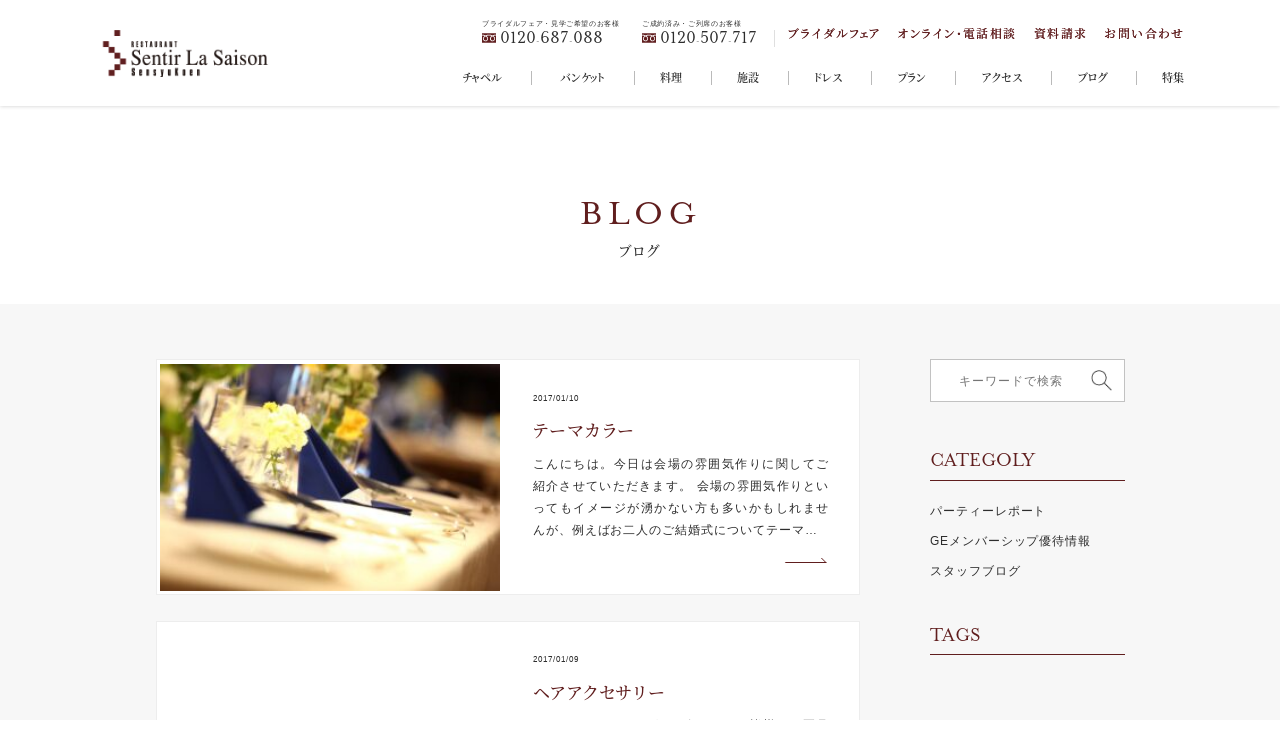

--- FILE ---
content_type: text/html; charset=UTF-8
request_url: https://www.sentir-sensyukoen.com/blog/page/276/
body_size: 8349
content:
<!DOCTYPE HTML>
<html lang="ja" class=" os-mac not-firefox not-safari chrome not-ie not-googlebot addPrintMessage">

<head>
<meta charset="utf-8">
<!-- Google Tag Manager -->
<script>(function(w,d,s,l,i){w[l]=w[l]||[];w[l].push({'gtm.start':
new Date().getTime(),event:'gtm.js'});var f=d.getElementsByTagName(s)[0],
j=d.createElement(s),dl=l!='dataLayer'?'&l='+l:'';j.async=true;j.src=
'https://www.googletagmanager.com/gtm.js?id='+i+dl;f.parentNode.insertBefore(j,f);
})(window,document,'script','dataLayer','GTM-WSD763R');</script>
<!-- End Google Tag Manager -->
<title>ブログ｜センティール・ラ・セゾン千秋公園</title>
<link href="/common/css/common.css?update=20240226203638" rel="stylesheet">
<link href="/s_css/subpage_common.css?update=20240226203939" rel="stylesheet">
<link href="/s_css/blog_common.css?update=20240226203907" rel="stylesheet">
<link href="/favicon.ico" rel="icon">
<link rel="apple-touch-icon" type="image/png" href="/apple-touch-icon.png">
<link rel="icon" type="image/png" href="/icon.png">
<link rel="canonical" href="https://www.sentir-sensyukoen.com/blog/">
<meta name="description" content="">
<meta name="thumbnail" content="https://www.sentir-sensyukoen.com/common/img/thumbnailSLSS.jpg"/>
<meta name="robots" content="">
<meta property="og:title" content="ブログ｜センティール・ラ・セゾン千秋公園">
<meta property="og:description" content="">
<meta property="og:url" content="https://www.sentir-sensyukoen.com/blog/">
<meta property="og:image" content="https://www.sentir-sensyukoen.com/common/img/ogimage.jpg">
<meta name="twitter:card" content="summary">
<meta name="viewport" content="width=device-width,viewport-fit=cover">
<meta name="format-detection" content="telephone=no, email=no, address=no">
<meta name="skype_toolbar" content="skype_toolbar_parser_compatible">
<script src="/common/js/common.js?update=20240226203735" defer></script>
<script src="/js/subpage_common.js?update=20210831133247" defer></script>
<script src="/js/blog_common.js?update=20210831133246" defer></script>
<script type="application/ld+json">
	[{
		"@context": "http://schema.org",
		"@type": "BreadcrumbList",
		"itemListElement": [{
				"@type": "ListItem",
				"position": 1,
				"item": {
					"@id": "https://www.sentir-sensyukoen.com/",
					"name": "トップページ"
				}
			}
			,
			{
				"@type": "ListItem",
				"position": 2,
				"item": {
					"@id": "https://www.sentir-sensyukoen.com/blog/",
					"name": "ブログ"
				}
			}
		]
	}]
</script>
</head>

<body id="Pagetop">
<!-- Google Tag Manager (noscript) -->
<noscript><iframe src="https://www.googletagmanager.com/ns.html?id=GTM-WSD763R"
height="0" width="0" style="display:none;visibility:hidden"></iframe></noscript>
<!-- End Google Tag Manager (noscript) -->
	<header class="mod_header" id="HeaderArea">
		<div class="row">
			<div class="in">
				<div class="logo">
					<a href="/"><img src="/common/img/logo.png" width="197" height="56" alt="Sentir la seson"></a>
				</div>

				<div class="col" data-sc-pc>
					<div class="row01">
						<div class="tel_box tel1">
							<span>ブライダルフェア・見学ご希望のお客様</span><a class="tel" data-tel="0120-687-088"><i><svg class="freedial"><desc>電話番号</desc><use xlink:href="/common/svg/sprite.svg#ico_freedial" /></svg></i>0120-687-088</a>
						</div>
						<div class="tel_box tel2">
							<span>ご成約済み・ご列席のお客様</span><a class="tel" data-tel="0120-507-717"><i><svg class="freedial"><desc>電話番号</desc><use xlink:href="/common/svg/sprite.svg#ico_freedial" /></svg></i>0120-507-717</a>
						</div>
						<ul class="actionLink">
							<li><a href="http://zexy.net/zhpd/wedding/c_7770064045/fair/master/" target="_blank" rel="noopener noreferrer"><span>ブライダルフェア</span></a></li>
							<li><a href="https://zexy.net/zhpd/wedding/fair/masterDetail/c_7770064045/s_4039574864" target="_blank" rel="noopener noreferrer"><span>オンライン・電話相談</span></a></li>
							<li><a href="http://zexy.net/zhpd/entry/shiryoSeikyu/?gyoshuCd=01&clientCd=7770064045" target="_blank" rel="noopener noreferrer"><span>資料請求</span></a></li>
							<li><button data-nav-contact-link><span>お問い合わせ</span></button>
							</li>
						</ul>
					</div>

					<div class="row02">
						<ul class="gNav">
							<li><a class="link" href="/chapel/"><span>チャペル</span></a></li>
							<li>
								<p class="link"><span>バンケット</span></p>
								<ul class="subnav">
									<li><a href="/main/">メインホール</a></li>
									<li><a href="/restaurant/">レストラン</a></li>
								</ul>
							</li>
							<li><a class="link" href="/cuisine/"><span>料理</span></a></li>
							<li><a class="link" href="/facility/"><span>施設</span></a></li>
							<li><a class="link" href="/dress/"><span>ドレス</span></a></li>
							<li><a class="link" href="/plan/"><span>プラン</span></a></li>
							<li><a class="link" href="/access/"><span>アクセス</span></a></li>
							<li><a class="link" href="/blog/"><span>ブログ</span></a></li>
							<li><a class="link" href="/feature/"><span>特集</span></a></li>
						</ul>
					</div>

					<div class="navContactBox" data-nav-contact-box="false" data-nav-contact-box-place="top" style="display: none;">
						<button class="close"></button>
						<div class="content">
							<p class="text">ブライダルフェア・見学ご希望のお客様</p>
							<a class="tel" data-tel="0120-687-088"><img class="tel_icon" src="/common/img/tel_icon_white.svg" width="30" height="20" alt="電話番号">0120-687-088</a>
							<p class="tel_remarks">平日 12:00〜20:00／土日祝 9:00〜20:00</p>
						</div>
						<div class="content">
							<p class="text">
								ご成約済み・ご列席のお客様<br>
								その他のお問い合わせ
							</p>
							<a class="tel" data-tel="0120-507-717"><img class="tel_icon" src="/common/img/tel_icon_white.svg" width="30" height="20" alt="電話番号">0120-507-717</a>
							<p class="tel_remarks">
								平日 12:00〜19:00／土日祝 9:00〜19:00<br>
								※祝日を除く火曜・水曜定休
							</p>
						</div>
						<div class="link_box"><a href="/contact/?type=inquiry" class="link">メールでお問い合わせ</a></div>
					</div>
				</div>
			</div>
		</div>

		<div class="menuDrawer" data-sc-sp>
			<div class="in">

				<div class="contact_box">
					<div class="secTit">
						<h2 class="title" data-txt="お問い合わせ"><span>CONTACT</span></h2>
					</div>

					<div class="tel_box">
						<div class="tel">
							<p>ブライダルフェア・見学ご希望のお客様</p>
							<a data-tel="0120-687-088"><span><i><svg class="freedial"><desc></desc><use xlink:href="/common/svg/sprite.svg#ico_freedial" /></svg></i>0120-687-088</span></a>
							<p class="time">平日　12：00〜20：00／土日祝　9：00〜20：00</p>
						</div>
						<div class="tel">
							<p>ご成約済み・ご列席のお客様 / その他のお問い合わせ</p>
							<a data-tel="0120-507-717"><span><i><svg class="freedial"><desc></desc><use xlink:href="/common/svg/sprite.svg#ico_freedial" /></svg></i>0120-507-717</span></a>
							<p class="time">平日　12：00〜19：00／土日祝　9：00〜19：00<br>※祝日を除く火曜・水曜定休</p>
						</div>
					</div>

					<ul class="link">
						<li class="full"><a href="http://zexy.net/zhpd/wedding/c_7770064045/fair/master/" target="_blank" rel="noopener noreferrer"><span>ブライダルフェア</span></a></li>
						<li><a href="https://zexy.net/zhpd/wedding/fair/masterDetail/c_7770064045/s_4039574864" target="_blank" rel="noopener noreferrer"><span>オンライン<br>電話相談</span></a></li>
						<li><a href="http://zexy.net/zhpd/entry/shiryoSeikyu/?gyoshuCd=01&clientCd=7770064045" target="_blank" rel="noopener noreferrer"><span>資料請求</span></a></li>
						<li><a href="/contact/?type=inquiry"><span>お問い合わせ</span></a></li>
					</ul>
				</div>

				<div class="spNav">
					<ul class="link">
										<li><a href="/"><span>ホーム</span></a></li>
				<li><a href="/chapel/"><span>チャペル</span></a></li>
				<li><a href="/main/"><span>メインホール</span></a></li>
				<li><a href="/restaurant/"><span>レストラン</span></a></li>
				<li><a href="/facility/"><span>施設</span></a></li>
				<li><a href="/cuisine/"><span>料理</span></a></li>
				<li><a href="/dress/"><span>ドレス</span></a></li>
				<li><a href="/plan/"><span>プラン</span></a></li>
				<li><a href="/access/"><span>アクセス</span></a></li>
				<li><a href="/blog/"><span>ブログ</span></a></li>
				<li><a href="/feature/"><span>特集</span></a></li>						<li class="full"><a href="/restaurant_slss/"><span>顔合わせ・結納会食のご案内</span></a></li>
						<li class="full"><a href="/guide/"><span>ご新郎ご新婦様・ゲストの皆さまへ</span></a></li>
						<li class="full"><a href="http://www.gstyle.jp/company/plofile.html" target="_blank" rel="noopener noreferrer"><span>会社情報</span></a></li>
					</ul>
				</div>
				<a href="https://www.sentir-sensyukoen.com/murivecchi/" class="murivecchi_banner_sp" target="_blank" rel="noopener noreferrer"><img src="/common/img/murivecchi_banner_sp.jpg" width="640" height="253" alt="OSTERIA MURIVECCHI ～スローフードとワインを堪能しながらアットホームに楽しむ少人数ウエディング"></a>
				<div class="closeBtn" id="closeBtn"><span>メニューを閉じる</span></div>
			</div>
		</div>

		<button id="SPMenuBtn" class="menuBtn" data-sc-sp>
			<span class="open">
				<span class="bar bar01"></span>
				<span class="bar bar02"></span>
				<span class="bar bar03"></span>
			</span>
			<span class="close">
				<span class="bar bar01"></span>
				<span class="bar bar02"></span>
			</span>
		</button>

	</header>
	<main class="mainArea" role="main"><h1 class="subpage_sectionTop subpage_title"><span class="subpage_enTitle">BLOG</span><span class="subpage_jaTitle">ブログ</span></h1>


<section class="blogSection">
	<div class="in flexbox">
		<div class="mainContents">
			<section class="bloglist">
										<a href="https://www.sentir-sensyukoen.com/blog/2017/01/10/4212/" class="item bloglink" data-pararax01>
							<div class="in">
								<div class="blogmeta">
									<!-- 										<div class="categoryBox">
																							<p class="category">
													<span class="text">ウェディングアイテム</span>
												</p>
																					</div>
									 -->
									<time class="createdat" datetime="2017-01-10">2017/01/10</time>
								</div>
								<h3 class="title"><span>テーマカラー</span></h3>
								<div class="txt_box">
																			<figure class="thumb of cover" data-lf-area data-pararax01-opacity01="0"><img src="/common/img/placehold.png" data-lf="https://www.sentir-sensyukoen.com/cms-admin/wp-content/uploads/2017/01/img_0024-300x200.jpg" width="400" height="267" alt="テーマカラー" class="img"></figure>
																												<div class="blogDescription">
											<p>こんにちは。今日は会場の雰囲気作りに関してご紹介させていただきます。 会場の雰囲気作りといってもイメージが湧かない方も多いかもしれませんが、例えばお二人のご結婚式についてテーマカラーを決め そのテーマ…</p>
										</div>
																	</div>
								<span class="arrow"></span>
							</div>
						</a>
										<a href="https://www.sentir-sensyukoen.com/blog/2017/01/09/4209/" class="item bloglink" data-pararax01>
							<div class="in">
								<div class="blogmeta">
									<!-- 										<div class="categoryBox">
																							<p class="category">
													<span class="text">ウェディングアイテム</span>
												</p>
																					</div>
									 -->
									<time class="createdat" datetime="2017-01-09">2017/01/09</time>
								</div>
								<h3 class="title"><span>ヘアアクセサリー</span></h3>
								<div class="txt_box">
																			<figure class="thumb of cover" data-lf-area data-pararax01-opacity01="0"><img src="/common/img/placehold.png" data-lf="https://www.sentir-sensyukoen.com/cms-admin/wp-content/uploads/2015/01/a4.jpg" width="400" height="267" alt="ヘアアクセサリー" class="img"></figure>
																												<div class="blogDescription">
											<p>あけましておめでとうございます！ 皆様、お正月はゆっくり過ごせましたでしょうか？ 本日はドレスショップエドゥより、ヘアアクセサリーのご紹介を致します♪ エドゥでは様々なものをご用意しております。 ティアラ…</p>
										</div>
																	</div>
								<span class="arrow"></span>
							</div>
						</a>
										<a href="https://www.sentir-sensyukoen.com/blog/2017/01/08/4207/" class="item bloglink" data-pararax01>
							<div class="in">
								<div class="blogmeta">
									<!-- 										<div class="categoryBox">
																							<p class="category">
													<span class="text">結婚式に関するエピソード</span>
												</p>
																					</div>
									 -->
									<time class="createdat" datetime="2017-01-08">2017/01/08</time>
								</div>
								<h3 class="title"><span>和装ヘアスタイル☆</span></h3>
								<div class="txt_box">
																			<figure class="thumb of cover" data-lf-area data-pararax01-opacity01="0"><img src="/common/img/placehold.png" data-lf="https://www.sentir-sensyukoen.com/cms-admin/wp-content/uploads/2015/01/a1.jpg" width="400" height="267" alt="和装ヘアスタイル☆" class="img"></figure>
																												<div class="blogDescription">
											<p>ブログをご覧の皆様、こんにちは。 担当させていただいたご新婦様のヘアスタイルをご紹介します♪ ゴールドベースで色鮮やかな色打掛に合わせて 生花のヘアードもカラフルに。 輪の大きい真っ赤なダリア コロンと丸…</p>
										</div>
																	</div>
								<span class="arrow"></span>
							</div>
						</a>
										<a href="https://www.sentir-sensyukoen.com/blog/2017/01/07/4205/" class="item bloglink" data-pararax01>
							<div class="in">
								<div class="blogmeta">
									<!-- 										<div class="categoryBox">
																							<p class="category">
													<span class="text">ウェディングアイテム</span>
												</p>
																					</div>
									 -->
									<time class="createdat" datetime="2017-01-07">2017/01/07</time>
								</div>
								<h3 class="title"><span>大切な方へムービーのプレゼント…♥</span></h3>
								<div class="txt_box">
																			<figure class="thumb of cover" data-lf-area data-pararax01-opacity01="0"><img src="/common/img/placehold.png" data-lf="/common/img/alternative_thumb.jpg" width="400" height="267" alt="" class="img"></figure>
																												<div class="blogDescription">
											<p>みなさんこんにちは！ 今回はムービーについてです☆ センティールではご結婚式を挙げられるご新郎ご新婦様へ 生立ちムービー、エンドロール、ビデオ撮影などの販売を行っています！ その各種ムービーですが、 結婚…</p>
										</div>
																	</div>
								<span class="arrow"></span>
							</div>
						</a>
										<a href="https://www.sentir-sensyukoen.com/blog/2017/01/07/4143/" class="item bloglink" data-pararax01>
							<div class="in">
								<div class="blogmeta">
									<!-- 										<div class="categoryBox">
																							<p class="category">
													<span class="text">その他</span>
												</p>
																					</div>
									 -->
									<time class="createdat" datetime="2017-01-07">2017/01/07</time>
								</div>
								<h3 class="title"><span>『陶芸製作体験』のご紹介</span></h3>
								<div class="txt_box">
																			<figure class="thumb of cover" data-lf-area data-pararax01-opacity01="0"><img src="/common/img/placehold.png" data-lf="https://www.sentir-sensyukoen.com/cms-admin/wp-content/uploads/2016/12/1482720966444-225x300.jpg" width="400" height="267" alt="『陶芸製作体験』のご紹介" class="img"></figure>
																												<div class="blogDescription">
											<p>企画ではご新郎ご新婦様に工房へ出向いて頂き、安藤先生の親切な指導のもと、世界にひとつのオリジナル陶器を製作して頂きます。 完成した作品は、披露宴中にご両親様やおじいさま、おばあさまに プレゼントしてい…</p>
										</div>
																	</div>
								<span class="arrow"></span>
							</div>
						</a>
										<a href="https://www.sentir-sensyukoen.com/blog/2017/01/06/4196/" class="item bloglink" data-pararax01>
							<div class="in">
								<div class="blogmeta">
									<!-- 										<div class="categoryBox">
																							<p class="category">
													<span class="text">ウェディングアイテム</span>
												</p>
																					</div>
									 -->
									<time class="createdat" datetime="2017-01-06">2017/01/06</time>
								</div>
								<h3 class="title"><span>ドレスショップエドゥの佐々木です</span></h3>
								<div class="txt_box">
																			<figure class="thumb of cover" data-lf-area data-pararax01-opacity01="0"><img src="/common/img/placehold.png" data-lf="https://www.sentir-sensyukoen.com/cms-admin/wp-content/uploads/2017/01/1483411254701-300x300.jpg" width="400" height="267" alt="ドレスショップエドゥの佐々木です" class="img"></figure>
																												<div class="blogDescription">
											<p>こんにちは。ドレスショップエドゥの佐々木です。 エドゥオリジナル【エシカルブリアン】リップブロスと【libitum jewel】オーダーメイドアクセサリーがセットになった 限定コフレの販売も、おかげ様で大好評で販売…</p>
										</div>
																	</div>
								<span class="arrow"></span>
							</div>
						</a>
										<a href="https://www.sentir-sensyukoen.com/blog/2017/01/05/4188/" class="item bloglink" data-pararax01>
							<div class="in">
								<div class="blogmeta">
									<!-- 										<div class="categoryBox">
																							<p class="category">
													<span class="text">結婚式に関するエピソード</span>
												</p>
																					</div>
									 -->
									<time class="createdat" datetime="2017-01-05">2017/01/05</time>
								</div>
								<h3 class="title"><span>明けましておめでとうございます</span></h3>
								<div class="txt_box">
																			<figure class="thumb of cover" data-lf-area data-pararax01-opacity01="0"><img src="/common/img/placehold.png" data-lf="https://www.sentir-sensyukoen.com/cms-admin/wp-content/uploads/2017/01/image2-300x300.jpg" width="400" height="267" alt="明けましておめでとうございます" class="img"></figure>
																												<div class="blogDescription">
											<p>明けましておめでとうございます。 ドレスショップ・エドゥの小林でございます。 皆様お正月いかがお過ごしでしょうか。 本日は素敵な結婚式を挙げられたお２人をご紹介いたします。 とっても笑顔が素敵なお２人☆ …</p>
										</div>
																	</div>
								<span class="arrow"></span>
							</div>
						</a>
										<a href="https://www.sentir-sensyukoen.com/blog/2017/01/04/4180/" class="item bloglink" data-pararax01>
							<div class="in">
								<div class="blogmeta">
									<!-- 										<div class="categoryBox">
																							<p class="category">
													<span class="text">ウェディングアイテム</span>
												</p>
																					</div>
									 -->
									<time class="createdat" datetime="2017-01-04">2017/01/04</time>
								</div>
								<h3 class="title"><span>オリジナル結婚証明書</span></h3>
								<div class="txt_box">
																			<figure class="thumb of cover" data-lf-area data-pararax01-opacity01="0"><img src="/common/img/placehold.png" data-lf="https://www.sentir-sensyukoen.com/cms-admin/wp-content/uploads/2017/01/IMG_2908-300x300.jpg" width="400" height="267" alt="オリジナル結婚証明書" class="img"></figure>
																												<div class="blogDescription">
											<p>こんにちは。プランナーの橋本です。 さて、新たな気持ちで新年を迎えられた皆様も多いのではないでしょうか？ご結婚式も同じで”お二人の人生のスタートの日”と位置づけるご新郎ご新婦様も多いと思います。 その結…</p>
										</div>
																	</div>
								<span class="arrow"></span>
							</div>
						</a>
										<a href="https://www.sentir-sensyukoen.com/blog/2017/01/03/3942/" class="item bloglink" data-pararax01>
							<div class="in">
								<div class="blogmeta">
									<!-- 										<div class="categoryBox">
																							<p class="category">
													<span class="text">ウェディングアイテム</span>
												</p>
																					</div>
									 -->
									<time class="createdat" datetime="2017-01-03">2017/01/03</time>
								</div>
								<h3 class="title"><span>ウェルカムドリンクのお話</span></h3>
								<div class="txt_box">
																			<figure class="thumb of cover" data-lf-area data-pararax01-opacity01="0"><img src="/common/img/placehold.png" data-lf="https://www.sentir-sensyukoen.com/cms-admin/wp-content/uploads/2016/11/20141221_181001_resized-300x225.jpg" width="400" height="267" alt="ウェルカムドリンクのお話" class="img"></figure>
																												<div class="blogDescription">
											<p>こんにちは。プランナーの瀧澤です。 今回はウェルカムドリンクについてお話ししたいと思います。 結婚式には大きく分けて３種類のドリンクがあるのをご存知でしょうか？ １つ目がウェルカムドリンク、 ２つ目が乾…</p>
										</div>
																	</div>
								<span class="arrow"></span>
							</div>
						</a>
										<a href="https://www.sentir-sensyukoen.com/blog/2017/01/02/4094/" class="item bloglink" data-pararax01>
							<div class="in">
								<div class="blogmeta">
									<!-- 										<div class="categoryBox">
																							<p class="category">
													<span class="text">ウェディングアイテム</span>
												</p>
																					</div>
									 -->
									<time class="createdat" datetime="2017-01-02">2017/01/02</time>
								</div>
								<h3 class="title"><span>新作アクセサリーのご紹介</span></h3>
								<div class="txt_box">
																			<figure class="thumb of cover" data-lf-area data-pararax01-opacity01="0"><img src="/common/img/placehold.png" data-lf="https://www.sentir-sensyukoen.com/cms-admin/wp-content/uploads/2016/12/IMG_8634-300x300.jpg" width="400" height="267" alt="新作アクセサリーのご紹介" class="img"></figure>
																												<div class="blogDescription">
											<p>こんにちは。ヘアメイクの打田でございます^^ 今回は新作のアクセサリーをご紹介いたします♪ 女性が使いたいウェディングという目線から作られた 『orgablanca』 から、日常使いの出来る新作が入荷致しました☆ ピア…</p>
										</div>
																	</div>
								<span class="arrow"></span>
							</div>
						</a>
											</section>
				<div class="pager
	hasPrevPage	hasNextPage	">
	<div class="textPagerBox left">
						<a href="https://www.sentir-sensyukoen.com/blog/" class="textPager left top"><span class="arrow leftDouble"></span>最初</a>
			<a href="https://www.sentir-sensyukoen.com/blog/page/275/" class="textPager left"><span class="arrow left"></span>前へ</a>
					</div>
		<div class="numPagerBox">
							<a class="numPager
			" href="https://www.sentir-sensyukoen.com/blog/page/274/">274</a>
							<a class="numPager
			" href="https://www.sentir-sensyukoen.com/blog/page/275/">275</a>
							<a class="numPager
			nowPage" href="https://www.sentir-sensyukoen.com/blog/page/276/">276</a>
							<a class="numPager
			" href="https://www.sentir-sensyukoen.com/blog/page/277/">277</a>
							<a class="numPager
			" href="https://www.sentir-sensyukoen.com/blog/page/278/">278</a>
					</div>
		<div class="textPagerBox right">
						<a href="https://www.sentir-sensyukoen.com/blog/page/277/" class="textPager right">次へ<span class="arrow right"></span></a>
			<a href="https://www.sentir-sensyukoen.com/blog/page/364/" class="textPager right last">最後<span class="arrow rightDouble"></span></a>
					</div>
	</div>
		</div>

		
<aside class="sidebar">
	<form class="searchbox" method="get" action="https://www.sentir-sensyukoen.com/blog/"><input type="text" class="textbox" name="s" placeholder="キーワードで検索"><button class="button" type="submit"></button></form>
	<div class="category box">
		<h2 class="title">CATEGOLY</h2>
		<div class="linkbox">
			<a href="/blog_category/partyreport/" class="link">パーティーレポート</a>
			<a href="/blog_category/and_friends/" class="link">GEメンバーシップ優待情報</a>
			<a href="/blog_category/staffblog/" class="link">スタッフブログ</a>
			<!-- 				<a href="/blog_category/and_friends" class="link">GEメンバーシップ優待情報</a>
							<a href="/blog_category/partyreport" class="link">パーティレポート</a>
							<a href="/blog_category/staffblog" class="link">スタッフブログ</a>
							<a href="/blog_category/%e3%82%b9%e3%82%bf%e3%83%83%e3%83%95%e3%81%ae%e3%81%93%e3%81%a0%e3%82%8f%e3%82%8a" class="link">スタッフのこだわり</a>
							<a href="/blog_category/%e9%a4%a8%e5%86%85%e3%81%ae%e3%81%bf%e3%81%a9%e3%81%93%e3%82%8d" class="link">館内のみどころ</a>
							<a href="/blog_category/%e3%82%a6%e3%82%a7%e3%83%87%e3%82%a3%e3%83%b3%e3%82%b0%e3%82%a2%e3%82%a4%e3%83%86%e3%83%a0" class="link">ウェディングアイテム</a>
							<a href="/blog_category/%e7%b5%90%e5%a9%9a%e5%bc%8f%e3%81%ab%e9%96%a2%e3%81%99%e3%82%8b%e3%82%a8%e3%83%94%e3%82%bd%e3%83%bc%e3%83%89" class="link">結婚式に関するエピソード</a>
							<a href="/blog_category/%e3%81%9d%e3%81%ae%e4%bb%96" class="link">その他</a>
							<a href="/blog_category/%e6%96%99%e7%90%86" class="link">料理</a>
							<a href="/blog_category/%e3%83%98%e3%82%a2%e3%83%a1%e3%82%a4%e3%82%af%e3%83%bb%e3%82%b9%e3%82%bf%e3%82%a4%e3%83%aa%e3%82%b9%e3%83%88" class="link">ヘアメイク・スタイリスト</a>
							<a href="/blog_category/%e3%82%af%e3%83%aa%e3%82%a8%e3%82%a4%e3%82%bf%e3%83%bc" class="link">クリエイター</a>
							<a href="/blog_category/%e3%82%ab%e3%83%a1%e3%83%a9%e3%83%9e%e3%83%b3" class="link">カメラマン</a>
							<a href="/blog_category/%e3%82%a6%e3%82%a7%e3%83%87%e3%82%a3%e3%83%b3%e3%82%b0%e3%83%97%e3%83%a9%e3%83%b3%e3%83%8a%e3%83%bc" class="link">ウェディングプランナー</a>
			 -->
		</div>
	</div>
	<div class="tag box">
		<h2 class="title">TAGS</h2>
		<div class="linkbox">
					</div>
	</div>
	<div class="ranking box">
		<h2 class="title">
			RANKING
		</h2>
		<div class="linkbox">
			

<a href="https://www.sentir-sensyukoen.com/blog/2026/01/11/16208/" class="link">
<div class="imageBox">
<span class="rankingText">1</span>
<figure class="thumb of cover pre" data-lf-area>
<img src="/common/img/placehold.png" data-lf="https://www.sentir-sensyukoen.com/cms-admin/wp-content/uploads/2019/12/a1.jpg" width="100" height="100" alt="和装ヘアスタイル" class="img"></figure>
</div>
<h3 class="blogTitle">和装ヘアスタイル</h3>
</a>
<a href="https://www.sentir-sensyukoen.com/blog/2026/01/12/16211/" class="link">
<div class="imageBox">
<span class="rankingText">2</span>
<figure class="thumb of cover pre" data-lf-area>
<img src="/common/img/placehold.png" data-lf="https://www.sentir-sensyukoen.com/cms-admin/wp-content/uploads/2019/12/a4.jpg" width="100" height="100" alt="ヘアアクセサリー" class="img"></figure>
</div>
<h3 class="blogTitle">ヘアアクセサリー</h3>
</a>
<a href="https://www.sentir-sensyukoen.com/blog/2026/01/17/16220/" class="link">
<div class="imageBox">
<span class="rankingText">3</span>
<figure class="thumb of cover pre" data-lf-area>
<img src="/common/img/placehold.png" data-lf="/common/img/alternative_thumb.jpg" width="100" height="100" alt="" class="img"></figure>
</div>
<h3 class="blogTitle">ゲストへのおもてなし空間</h3>
</a>
<a href="https://www.sentir-sensyukoen.com/blog/2026/01/18/16223/" class="link">
<div class="imageBox">
<span class="rankingText">4</span>
<figure class="thumb of cover pre" data-lf-area>
<img src="/common/img/placehold.png" data-lf="https://www.sentir-sensyukoen.com/cms-admin/wp-content/uploads/2017/01/img_0024-300x200.jpg" width="100" height="100" alt="テーマカラー" class="img"></figure>
</div>
<h3 class="blogTitle">テーマカラー</h3>
</a>
<a href="https://www.sentir-sensyukoen.com/blog/2026/01/08/16200/" class="link">
<div class="imageBox">
<span class="rankingText">5</span>
<figure class="thumb of cover pre" data-lf-area>
<img src="/common/img/placehold.png" data-lf="https://www.sentir-sensyukoen.com/cms-admin/wp-content/uploads/2022/12/unnamed-768x955-1-241x300.jpg" width="100" height="100" alt="ヘアセット　ダウンスタイル" class="img"></figure>
</div>
<h3 class="blogTitle">ヘアセット　ダウンスタイル</h3>
</a>
					</div>
	</div>
	<div class="sns">
		<div class="linkbox">
			<a href="https://twitter.com/share?url=https://www.sentir-sensyukoen.com/blog/2017/01/10/4212/" class="link" target="_blank" rel="noopener noreferrer">
				<figure class="icon of cover" data-lf-area><img src="/common/img/placehold.png" data-lf="/common/img/twitter_icon.png" width="20" height="20" alt="Twitter" class="img"></figure>
			</a>
			<a href="https://www.facebook.com/share.php?u=https://www.sentir-sensyukoen.com/blog/2017/01/10/4212/" class="link" target="_blank" rel="noopener noreferrer">
				<figure class="icon of cover" data-lf-area><img src="/common/img/placehold.png" data-lf="/common/img/facebook_icon.png" width="20" height="20" alt="Facebook" class="img"></figure>
			</a>
			<a href="/blog/feed/" class="link" target="_blank" rel="noopener noreferrer">
				<figure class="icon of cover" data-lf-area><img src="/common/img/placehold.png" data-lf="/common/img/rss_icon.png" width="20" height="20" alt="RSS" class="img"></figure>
			</a>
		</div>
	</div>
</aside>	</div>
</section>

<section class="sec_selection" data-pararax01>
	<div class="in">
		<div class="secTit">
			<h2 class="title" data-txt="セレクション"><span>SELECTION</span></h2>
		</div>

		<div class="box">
			<div class="contents">
				<div class="item" data-pararax01-opacity01="0">
					<a href="/chapel/" class="link"></a>
					<figure class="ph of cover" data-lf-area><img src="/common/img/placehold.png" data-lf="/img/selection_img03.jpg" width="230" height="140" alt="チャペル" class="img"></figure>
					<div class="textbox">
						<h3 class="title">チャペル</h3>
						<p class="txt">秋田杉から光がそそぐ<br>温もりを感じる挙式の場</p>
					</div>
				</div>

				<div class="item" data-pararax01-opacity01="0.1">
					<a href="/main/" class="link"></a>
					<figure class="ph of cover" data-lf-area><img src="/common/img/placehold.png" data-lf="/img/selection_img01.jpg" width="230" height="140" alt="メインホール" class="img"></figure>
					<div class="textbox">
						<h3 class="title">メインホール</h3>
						<p class="txt">4面スクリーンや大階段<br>
							一体感ある楽しい時間</p>
					</div>
				</div>

				<div class="item" data-pararax01-opacity01="0.2">
					<a href="/restaurant/" class="link"></a>
					<figure class="ph of cover" data-lf-area><img src="/common/img/placehold.png" data-lf="/img/selection_img02.jpg" width="230" height="140" alt="レストラン" class="img"></figure>
					<div class="textbox">
						<h3 class="title">レストラン</h3>
						<p class="txt">アットホームな会食なら<br>
							シックで贅沢なレストラン</p>
					</div>
				</div>

				<div class="item" data-pararax01-opacity01="0.3">
					<a href="/facility/" class="link"></a>
					<figure class="ph of cover" data-lf-area><img src="/common/img/placehold.png" data-lf="/img/selection_img09.jpg" width="230" height="140" alt="施設" class="img"></figure>
					<div class="textbox">
						<h3 class="title">施設</h3>
						<p class="txt">結婚式のために創られた<br>
							機能美あふれる館内</p>
					</div>
				</div>

				<div class="item" data-pararax01-opacity01="0.4">
					<a href="/cuisine/" class="link"></a>
					<figure class="ph of cover" data-lf-area><img src="/common/img/placehold.png" data-lf="/img/selection_img04.jpg" width="230" height="140" alt="料理" class="img"></figure>
					<div class="textbox">
						<h3 class="title">料理</h3>
						<p class="txt">秋田と北海道の食がコラボ<br>
							オリジナルメニューも魅力</p>
					</div>
				</div>

				<div class="item" data-pararax01-opacity01="0.5">
					<a href="/dress/" class="link"></a>
					<figure class="ph of cover" data-lf-area><img src="/common/img/placehold.png" data-lf="/img/selection_img05.jpg" width="230" height="140" alt="ドレス" class="img"></figure>
					<div class="textbox">
						<h3 class="title">ドレス</h3>
						<p class="txt">羨望のインポートドレスや<br>
							雅な和装、タキシードも</p>
					</div>
				</div>

				<div class="item" data-pararax01-opacity01="0.6">
					<a href="/plan/" class="link"></a>
					<figure class="ph of cover" data-lf-area><img src="/common/img/placehold.png" data-lf="/img/selection_img06.jpg" width="230" height="140" alt="プラン" class="img"></figure>
					<div class="textbox">
						<h3 class="title">プラン</h3>
						<p class="txt">季節やゲストの人数など<br>
							ご希望に応じてセレクトを
						</p>
					</div>
				</div>

				<div class="item" data-pararax01-opacity01="0.7">
					<a href="/access/" class="link"></a>
					<figure class="ph of cover" data-lf-area><img src="/common/img/placehold.png" data-lf="/img/selection_img07.jpg" width="230" height="140" alt="アクセス" class="img"></figure>
					<div class="textbox">
						<h3 class="title">アクセス</h3>
						<p class="txt">JR秋田駅から徒歩5分<br>
							誰もが嬉しい好立地</p>
					</div>
				</div>

							</div>
		</div>
	</div>
</section>
</main>

<div class="mod_contact">
	<div class="in">
		<div class="secTit">
			<h2 class="title" data-txt="お問い合わせ"><span>CONTACT</span></h2>
		</div>

		<div class="tel_box">
			<div class="tel">
				<p>ブライダルフェア・見学ご希望のお客様</p>
				<a data-tel="0120-687-088"><span><i><svg class="freedial"><desc></desc><use xlink:href="/common/svg/sprite.svg#ico_freedial" /></svg></i>0120-687-088</span></a>
				<p class="time">平日　12：00〜20：00／土日祝　9：00〜20：00</p>
			</div>
			<div class="tel">
				<p>ご成約済み・ご列席のお客様 / その他のお問い合わせ</p>
				<a data-tel="0120-507-717"><span><i><svg class="freedial"><desc></desc><use xlink:href="/common/svg/sprite.svg#ico_freedial" /></svg></i>0120-507-717</span></a>
				<p class="time">平日　12：00〜19：00／土日祝　9：00〜19：00<br>※祝日を除く火曜・水曜定休</p>
			</div>
		</div>

		<ul class="links">
			<li><a href="http://zexy.net/zhpd/wedding/c_7770064045/fair/master/" class="btn01 no-border" target="_blank" rel="noopener noreferrer"><span>ブライダルフェア</span></a></li>
			<li><a href="https://zexy.net/zhpd/wedding/fair/masterDetail/c_7770064045/s_4039574864" class="btn01 reservation no-border" target="_blank" rel="noopener noreferrer"><span>オンライン・電話相談</span></a></li>
			<li><a href="http://zexy.net/zhpd/entry/kengakuYoyaku/?gyoshuCd=01&clientCd=7770064045" class="btn01 reservation no-border" target="_blank" rel="noopener noreferrer"><span>⾒学予約</span></a></li>
			<li><a href="http://zexy.net/zhpd/entry/shiryoSeikyu/?gyoshuCd=01&clientCd=7770064045" class="btn01 inq no-border" target="_blank" rel="noopener noreferrer"><span>資料請求</span></a></li>
			<li><a href="/contact/" class="btn01 inq no-border"><span>お問い合わせ</span></a></li>
		</ul>
	</div>
</div>

<footer class="mod_footer">
	<div class="in">
		<div class="row">
			<div class="spNav" data-sc-sp>
				<ul class="link">
									<li><a href="/"><span>ホーム</span></a></li>
				<li><a href="/chapel/"><span>チャペル</span></a></li>
				<li><a href="/main/"><span>メインホール</span></a></li>
				<li><a href="/restaurant/"><span>レストラン</span></a></li>
				<li><a href="/facility/"><span>施設</span></a></li>
				<li><a href="/cuisine/"><span>料理</span></a></li>
				<li><a href="/dress/"><span>ドレス</span></a></li>
				<li><a href="/plan/"><span>プラン</span></a></li>
				<li><a href="/access/"><span>アクセス</span></a></li>
				<li><a href="/blog/"><span>ブログ</span></a></li>
				<li><a href="/feature/"><span>特集</span></a></li>				</ul>
			</div>
			<ul class="sNav">
				<li><a href="/restaurant_slss/" class="underline"><span>顔合わせ・結納会食のご案内</span></a></li>
				<li><a href="/guide/" class="underline"><span>ご新郎ご新婦様・ゲストの皆様へ</span></a></li>
				<li><a href="http://www.gstyle.jp/company/plofile.html" class="underline" target="_blank" rel="noopener noreferrer"><span>会社情報</span></a></li>
			</ul>
			<small class="copy">&copy;2021 GLOVE ENTERTAINMENT</small>
		</div>
	</div>

	<a class="pagetopbtn" id="PageTopBtn" href="#Pagetop"></a>

	<div id="FlowbottomSP" class="flowbottomSP" data-sc-sp>
		<a href="http://zexy.net/zhpd/wedding/c_7770064045/fair/master/" target="_blank" rel="noopener noreferrer"><span>ブライダルフェア</span></a>
		<a href="https://zexy.net/zhpd/wedding/fair/masterDetail/c_7770064045/s_4039574864" target="_blank" rel="noopener noreferrer"><span>オンライン<br>電話相談</span></a>
		<a href="/contact/?type=inquiry" class="telModalBtn"><span>お問い合わせ</span></a>
	</div>

	<div class="telModal">
		<div class="telModalContainer">
			<div class="telModalInner">
				<div class="telModalContent">
					<div>
						<button class="close"></button>
						<div class="content">
							<p class="text">ブライダルフェア・見学ご希望のお客様</p>
							<a data-tel="0120-687-088" class="tel"><img class="tel_icon" src="/common/img/tel_icon_white.svg" width="30" height="20" alt="電話番号">0120-687-088</a>
							<p class="tel_remarks">平日 12:00〜20:00／土日祝 9:00〜20:00</p>
						</div>
						<div class="content">
							<p class="text">
								ご成約済み・ご列席のお客様<br>
								その他のお問い合わせ
							</p>
							<a data-tel="0120-507-717" class="tel"><img class="tel_icon" src="/common/img/tel_icon_white.svg" width="30" height="20" alt="電話番号">0120-507-717</a>
							<p class="tel_remarks">
								平日 12:00〜19:00／土日祝 9:00〜19:00<br>
								※祝日を除く水曜定休
							</p>
						</div>
						<div class="link_box"><a href="/contact/?type=inquiry" class="link">メールでお問い合わせ</a></div>
					</div>
				</div>
			</div>
		</div>
	</div>

</footer>
</body>

</html>

--- FILE ---
content_type: text/css
request_url: https://www.sentir-sensyukoen.com/common/css/common.css?update=20240226203638
body_size: 8641
content:
@charset "UTF-8";
/* コンパイルCSS 直接修正禁止 */
.vertmiddle:before{content:'';display:inline-block;height:100%;vertical-align:middle}.vertmiddle>*{display:inline-block;vertical-align:middle}html{font-family:"游ゴシック","游ゴシック体","Yu Gothic",YuGothic,verdana,"ヒラギノ角ゴ Pro W3","Hiragino Kaku Gothic ProN","Hiragino Kaku Gothic Pro","メイリオ",Meiryo,Osaka,sans-serif;font-size:100px;-webkit-font-feature-settings:"palt";font-feature-settings:"palt";color:#2d2d2d}html.edge{-ms-text-size-adjust:100%}html.safari{-webkit-font-smoothing:antialiased}html.scrollingFlg{pointer-events:none}body{position:relative;margin:0;padding:0;font-size:.11rem}.touchevents *{-webkit-tap-highlight-color:transparent}.chrome body{image-rendering:-webkit-optimize-contrast}dd,dl,dt,figure,h1,h2,h3,h4,h5,h6,li,ol,p,td,th,ul{margin:0;padding:0}article,aside,figcaption,figure,footer,header,main,nav,section{display:block}img{-ms-interpolation-mode:bicubic;border-style:none}svg:not(:root){overflow:hidden}hr{height:0;overflow:visible;box-sizing:border-box}b,strong{font-weight:inherit;font-weight:bolder}a{outline:0;text-decoration:none;color:inherit;background-color:transparent;-webkit-text-decoration-skip:objects}li{list-style:none}sub,sup{position:relative;vertical-align:baseline;line-height:0}sub{bottom:-.25em}sup{top:-.5em}audio,video{display:inline-block}audio:not([controls]){display:none;height:0}canvas{display:inline-block}button,input,optgroup,select,textarea{font-family:inherit;-webkit-appearance:none;-moz-appearance:none;appearance:none;background:0 0;border:none;outline:0;margin:0;padding:0}button,input{overflow:visible}button::-moz-focus-inner,input::-moz-focus-inner{border:0;padding:0}button:-moz-focusring,input:-moz-focusring{outline:1px dotted ButtonText}button,select{cursor:pointer;text-transform:none}[type=button]::-moz-focus-inner,[type=reset]::-moz-focus-inner,[type=submit]::-moz-focus-inner,button::-moz-focus-inner{border:none}select::-ms-expand{display:none}[data-hidePrintMessageArea]{position:absolute;bottom:0;left:0;width:100%;height:10px;pointer-events:none;opacity:0}.mod_main{overflow:hidden}.device-tablet .mod_main{width:calc(100% + 1px)}[data-autoheight],[data-pc-autoheight],[data-sp-autoheight]{transition:none!important}[data-lf-area="0"],[data-lf]{opacity:0;background-repeat:no-repeat;background-position:center center;background-size:cover;transition:opacity 1s}[data-lf-area="1"],[data-lf-area="1"] [data-lf]{opacity:1}.of .img{width:100%;height:100%}.of.cover .img{-o-object-fit:cover;object-fit:cover}.ie .of.cover .img{font-family:'object-fit: cover;'}.of.contain .img{-o-object-fit:contain;object-fit:contain}.ie .of.contain .img{font-family:'object-fit: contain;'}.ofi{width:100%;height:100%}.ofi.cover{-o-object-fit:cover;object-fit:cover}.ie .ofi.cover{font-family:'object-fit: cover;'}.ofi.contain{-o-object-fit:contain;object-fit:contain}.ie .ofi.contain{font-family:'object-fit: contain;'}.clearfix{content:"";display:block;clear:both}.f_default{font-family:"游ゴシック","游ゴシック体","Yu Gothic",YuGothic,verdana,"ヒラギノ角ゴ Pro W3","Hiragino Kaku Gothic ProN","Hiragino Kaku Gothic Pro","メイリオ",Meiryo,Osaka,sans-serif;font-weight:400}.f_default_b{font-family:"游ゴシック","游ゴシック体","Yu Gothic",YuGothic,verdana,"ヒラギノ角ゴ Pro W3","Hiragino Kaku Gothic ProN","Hiragino Kaku Gothic Pro","メイリオ",Meiryo,Osaka,sans-serif;font-weight:700}.f_shs_r{font-family:source-han-serif-japanese,serif;font-style:normal;font-weight:400;-webkit-font-smoothing:antialiased;-moz-osx-font-smoothing:grayscale}.f_shs_m{font-family:source-han-serif-japanese,serif;font-style:normal;font-weight:500;-webkit-font-smoothing:antialiased;-moz-osx-font-smoothing:grayscale}.f_shs_sb{font-family:source-han-serif-japanese,serif;font-style:normal;font-weight:600;-webkit-font-smoothing:antialiased;-moz-osx-font-smoothing:grayscale}.f_mrs{font-family:mrs-eaves,serif;font-style:normal;font-weight:400;-webkit-font-smoothing:antialiased;-moz-osx-font-smoothing:grayscale}.f_mrsrl{font-family:mrs-eaves-roman-lining,sans-serif;font-style:normal;font-weight:400;-webkit-font-smoothing:antialiased;-moz-osx-font-smoothing:grayscale}.no-touchevents .underline[href]:hover>span:before{-webkit-transform:scaleX(1);transform:scaleX(1);-webkit-transform-origin:left top;transform-origin:left top}.underline>span{position:relative;display:inline-block}.underline>span:before{content:"";display:block;position:absolute;bottom:.05rem;left:0;width:100%;height:1px;background-color:#000;-webkit-transform:scaleX(0);transform:scaleX(0);-webkit-transform-origin:right top;transform-origin:right top;transition:-webkit-transform .4s cubic-bezier(.77,0,.175,1);transition:transform .4s cubic-bezier(.77,0,.175,1);transition:transform .4s cubic-bezier(.77,0,.175,1), -webkit-transform .4s cubic-bezier(.77,0,.175,1)}.underline.current>span:before{-webkit-transform:scaleX(1);transform:scaleX(1);transition:none}.txtlink{color:#000;text-decoration:underline}.no-touchevents .txtlink:hover{text-decoration:none}.external{color:#000}.external span:after{content:'';position:relative;top:.02rem;display:inline-block;margin-left:.1rem;width:.15rem;height:.15rem;background-image:url(../img/ico_external.png);background-position:center center;background-repeat:no-repeat;background-size:100% auto}.btn01{position:relative;display:inline-block;width:2.3rem;height:.5rem;text-align:left;padding:0 .25rem;box-sizing:border-box;background-color:transparent;background-color:#601e1f;border:1px solid #601e1f}.btn01:before{content:"";display:block;position:absolute;top:0;bottom:0;left:0;width:100%;height:100%;background-color:#000;-webkit-transform:scaleX(0);transform:scaleX(0);-webkit-transform-origin:right top;transform-origin:right top;transition:-webkit-transform .4s cubic-bezier(.77,0,.175,1);transition:transform .4s cubic-bezier(.77,0,.175,1);transition:transform .4s cubic-bezier(.77,0,.175,1), -webkit-transform .4s cubic-bezier(.77,0,.175,1)}.btn01:after{content:'';position:absolute;right:.15rem;top:calc(50% - .05rem);width:.1rem;height:.1rem;border-top:1px solid #fff;border-right:1px solid #fff;-webkit-transform:rotate(45deg);transform:rotate(45deg);transition:border .4s}.btn01>span{display:inline-block;width:100%;position:relative;top:50%;-webkit-transform:translateY(-50%);transform:translateY(-50%);font-family:source-han-serif-japanese,serif;font-style:normal;font-weight:400;-webkit-font-smoothing:antialiased;-moz-osx-font-smoothing:grayscale;font-size:.16rem;letter-spacing:.02em;line-height:1;color:#fff;transition:color .7s}.no-touchevents .btn01:hover:before{-webkit-transform:scaleX(1);transform:scaleX(1);-webkit-transform-origin:left top;transform-origin:left top}.no-touchevents .btn01:hover span{color:#fff}.no-touchevents .btn01:hover i:before{border-color:#fff}.no-touchevents .btn01:hover i:after{background-color:#fff}.btn01.cWht{background-color:#fff}.btn01.cWht:before{background-color:#601e1f}.btn01.cWht:after{border-color:#601e1f}.btn01.cWht>span{font-family:"游ゴシック","游ゴシック体","Yu Gothic",YuGothic,verdana,"ヒラギノ角ゴ Pro W3","Hiragino Kaku Gothic ProN","Hiragino Kaku Gothic Pro","メイリオ",Meiryo,Osaka,sans-serif;font-weight:400;font-size:.14rem;letter-spacing:.1em;color:#601e1f}.no-touchevents .btn01.cWht:hover:after{border-color:#fff}.no-touchevents .btn01.cWht:hover span{color:#fff}.btn01.no-border{border:none}.secTit{text-align:center}.secTit .title{position:relative;color:#601e1f}.secTit .title>span{font-family:source-han-serif-japanese,serif;font-style:normal;font-weight:500;-webkit-font-smoothing:antialiased;-moz-osx-font-smoothing:grayscale;font-size:.2rem;letter-spacing:0;line-height:1}.secTit .title[data-txt]{padding-bottom:.3rem}.secTit .title[data-txt]:before{position:absolute;left:0;right:0;bottom:0;content:attr(data-txt) "";font-family:source-han-serif-japanese,serif;font-style:normal;font-weight:500;-webkit-font-smoothing:antialiased;-moz-osx-font-smoothing:grayscale;font-size:.14rem;letter-spacing:.12em;line-height:1;text-align:center;white-space:nowrap}.flowbottomSP{position:fixed;bottom:0;left:0;display:flex;width:100%;height:.55rem;transition:-webkit-transform 1s;transition:transform 1s;transition:transform 1s, -webkit-transform 1s;-webkit-transform:translateY(100%);transform:translateY(100%);z-index:999;background-color:#601e1f;padding-bottom:env(safe-area-inset-bottom)}.flowbottomSP.active{-webkit-transform:translateY(0);transform:translateY(0)}.flowbottomSP.active.endline{-webkit-transform:translateY(100%)!important;transform:translateY(100%)!important}.flowbottomSP a{display:flex;width:100%;height:100%;align-items:center;justify-content:center;vertical-align:middle;background-color:#601e1f}.flowbottomSP a+a{border-left:1px solid #7f4c4b}.flowbottomSP span{font-family:source-han-serif-japanese,serif;font-style:normal;font-weight:500;-webkit-font-smoothing:antialiased;-moz-osx-font-smoothing:grayscale;font-size:.12rem;letter-spacing:.1em;line-height:1.4;color:#fff}.flowbottomSPinview{position:absolute;top:105vh;bottom:0;pointer-events:none;width:0}.pagetopbtn{position:fixed;bottom:.2rem;right:.1rem;width:1rem;height:1rem;-webkit-filter:opacity(0);filter:opacity(0);pointer-events:none;transition:opacity .2s,-webkit-filter 1s;transition:filter 1s,opacity .2s;transition:filter 1s,opacity .2s,-webkit-filter 1s;z-index:999;margin-bottom:env(safe-area-inset-bottom)}.pagetopbtn:after,.pagetopbtn:before{content:"";display:block;position:absolute}.pagetopbtn:before{top:.07rem;bottom:0;right:0;left:0;width:.12rem;height:.12rem;margin:auto;border-top:1px solid #fff;border-right:1px solid #fff;-webkit-transform:rotate(-45deg);transform:rotate(-45deg)}.pagetopbtn:after{z-index:-1;top:calc(50% - .35rem);left:calc(50% - .35rem);width:.7rem;height:.7rem;background-color:#601e1f;border:1px solid #8e5252;-webkit-transform:rotate(45deg);transform:rotate(45deg)}.pagetopbtn.active{-webkit-filter:opacity(100%);filter:opacity(100%);pointer-events:auto}.no-touchevents .pagetopbtn:hover{opacity:.6}.pagetopbtnInview{position:absolute;top:200vh;bottom:0;pointer-events:none;width:0}.mod_header{text-align:left;position:relative;z-index:1000;top:0;left:0;min-width:1024px;width:100%;height:0}.mod_header .row{background-color:#fff;box-shadow:0 0 .05rem rgba(0,0,0,.2)}.mod_header .row>.in{position:relative;text-align:right;display:block;width:100%;max-width:12.8rem;margin:auto;height:1.25rem;transition:1s}.mod_header .row .logo{position:absolute;left:0;top:0;bottom:0;display:flex;align-items:center;width:2.05rem;transition:-webkit-transform .6s;transition:transform .6s;transition:transform .6s, -webkit-transform .6s;-webkit-transform-origin:left center;transform-origin:left center}.mod_header .row .logo a{position:relative;z-index:10;display:block;width:2rem;height:.55rem;margin-left:.05rem;transition:opacity .3s}.mod_header .row .logo a img{width:100%;height:auto}.no-touchevents .mod_header .row .logo a:hover{opacity:.6}.mod_header .row .col{display:inline-block}.mod_header .row .col .row01{display:flex;justify-content:flex-end;height:.2rem;margin-top:.35rem;transition:-webkit-transform 1s;transition:transform 1s;transition:transform 1s, -webkit-transform 1s}.mod_header .row .col .row02{margin-top:.2rem;transition:opacity 1s,-webkit-transform 1s;transition:transform 1s,opacity 1s;transition:transform 1s,opacity 1s,-webkit-transform 1s}.mod_header .row .tel_box{display:inline-flex;flex-direction:column;align-items:flex-start;text-align:right;vertical-align:middle;align-self:flex-end;transition:.3s;margin-right:.2rem}.mod_header .row .tel_box span{font-size:.1rem;font-weight:500;white-space:nowrap;-webkit-transform-origin:0 100%;transform-origin:0 100%}.mod_header .row .tel_box .tel{position:relative;font-family:mrs-eaves-roman-lining,sans-serif;font-style:normal;font-weight:400;-webkit-font-smoothing:antialiased;-moz-osx-font-smoothing:grayscale;font-size:.22rem;line-height:1;letter-spacing:0;color:#2d2d2d;display:inline-block}html:not(.wf-active) .mod_header .row .tel_box .tel{font-size:.18rem;letter-spacing:-.06em;line-height:1.2}.mod_header .row .tel_box .tel i{position:relative;display:inline-block;width:.16rem;height:.11rem;line-height:0;margin-right:.05rem}.mod_header .row .tel_box .tel i svg{width:100%;height:100%;fill:#601e1f}.ie .mod_header .row .tel_box .tel i{background-image:url(/common/img/tel_icon.svg);background-size:100% auto;background-position:0 0;background-repeat:no-repeat}.ie .mod_header .row .tel_box .tel i svg{display:none}.mod_header .row .tel_box .tel+span{margin-left:.05rem}.mod_header .row .actionLink{display:flex;padding-left:.15rem;border-left:1px solid #dfdfdf;justify-content:flex-end}.mod_header .row .actionLink>li{display:inline-block;vertical-align:middle}.mod_header .row .actionLink>li+li{margin-left:.2rem}.mod_header .row .actionLink>li button,.mod_header .row .actionLink>li>a{font-family:source-han-serif-japanese,serif;font-style:normal;font-weight:500;-webkit-font-smoothing:antialiased;-moz-osx-font-smoothing:grayscale;font-size:.14rem;letter-spacing:.12em;line-height:1.2;color:#601e1f;text-shadow:0 0 0 #601e1f}html:not(.wf-active) .mod_header .row .actionLink>li button,html:not(.wf-active) .mod_header .row .actionLink>li>a{letter-spacing:.05em}.mod_header .row .actionLink>li button>span,.mod_header .row .actionLink>li>a>span{position:relative;display:inline-block;white-space:nowrap;padding-bottom:.04rem;top:-.04rem}.mod_header .row .actionLink>li button>span:after,.mod_header .row .actionLink>li>a>span:after{content:"";display:block;position:absolute;bottom:0;left:0;width:100%;height:1px;background-color:#601e1f;transition:opacity .2s,-webkit-transform .2s;transition:transform .2s,opacity .2s;transition:transform .2s,opacity .2s,-webkit-transform .2s;opacity:0;-webkit-transform:translateY(.03rem);transform:translateY(.03rem)}.no-touchevents .mod_header .row .actionLink>li button:hover>span:after,.no-touchevents .mod_header .row .actionLink>li>a:hover>span:after{opacity:1;-webkit-transform:translateY(0);transform:translateY(0)}.mod_header .row .gNav>li{display:inline-block}.mod_header .row .gNav>li:hover .subnav{opacity:1;visibility:visible;-webkit-transform:translateY(0);transform:translateY(0)}.mod_header .row .gNav>li:last-child .link{padding-right:0}.mod_header .row .gNav>li+li{position:relative}.mod_header .row .gNav>li+li:before{content:"";display:inline-block;vertical-align:middle;width:1px;height:.16rem;background-color:#bababa;margin-top:.03rem}.mod_header .row .gNav>li>.link{font-family:source-han-serif-japanese,serif;font-style:normal;font-weight:500;-webkit-font-smoothing:antialiased;-moz-osx-font-smoothing:grayscale;display:inline-block;vertical-align:middle;padding:.06rem .3rem}.mod_header .row .gNav>li>.link>span{font-size:.13rem;font-weight:700;letter-spacing:0;position:relative;display:block}html:not(.wf-active) .mod_header .row .gNav>li>.link>span{font-size:.12rem}.mod_header .row .gNav>li>a.link>span:after{content:"";display:block;width:97%;height:1px;background-color:#1a1a1a;position:absolute;bottom:0;left:0;transition:opacity .2s,-webkit-transform .2s;transition:transform .2s,opacity .2s;transition:transform .2s,opacity .2s,-webkit-transform .2s;opacity:0;-webkit-transform:translateY(.02rem);transform:translateY(.02rem)}.mod_header .row .gNav>li>a.link:active+.subnav,.no-touchevents .mod_header .row .gNav>li>a.link:hover+.subnav{opacity:1;visibility:visible;-webkit-transform:translateY(0);transform:translateY(0)}.mod_header .row .gNav>li>a.link:active>span:after,.no-touchevents .mod_header .row .gNav>li>a.link:hover>span:after{opacity:1;-webkit-transform:translateY(0);transform:translateY(0)}.mod_header .row .gNav .subnav{position:absolute;top:100%;width:100%;padding-top:.19rem;background-color:#fff;opacity:0;visibility:hidden;-webkit-transform:translateY(-.1rem);transform:translateY(-.1rem);transition:opacity .3s,visibility .3s,-webkit-transform .3s;transition:opacity .3s,transform .3s,visibility .3s;transition:opacity .3s,transform .3s,visibility .3s,-webkit-transform .3s}.mod_header .row .gNav .subnav li:not(:first-of-type){border-top:1px solid #dfdfdf}.mod_header .row .gNav .subnav a{font-size:.14rem;font-family:source-han-serif-japanese,serif;font-style:normal;font-weight:400;-webkit-font-smoothing:antialiased;-moz-osx-font-smoothing:grayscale;text-align:center;padding:.15rem 0;display:block;transition-property:color;transition-duration:.3s}.no-touchevents .mod_header .row .gNav .subnav a:hover{color:#601e1e}.mod_header .navContactBox{position:absolute;top:100%;right:0;background-color:#601e1e;color:#fff;text-align:left;line-height:1;box-sizing:border-box;width:3.65rem;padding:.48rem .3rem .4rem;transition:opacity .3s,visibility .3s,top 1s,-webkit-transform 1s;transition:opacity .3s,visibility .3s,top 1s,transform 1s;transition:opacity .3s,visibility .3s,top 1s,transform 1s,-webkit-transform 1s;z-index:10002;opacity:0;visibility:visible}.mod_header .navContactBox[data-nav-contact-box-place=top]{top:0;-webkit-transform:translateY(-100%);transform:translateY(-100%)}.mod_header .navContactBox[data-nav-contact-box-place=bottom]{top:100%}.mod_header .navContactBox[data-nav-contact-box=false]{opacity:0;visibility:hidden}.mod_header .navContactBox[data-nav-contact-box=true]{opacity:1;visibility:visible}.mod_header .navContactBox .close{position:absolute;top:0;right:0;width:.6rem;height:.6rem}.mod_header .navContactBox .close::after,.mod_header .navContactBox .close::before{content:'';display:inline-block;position:absolute;top:50%;left:50%;background-color:#fff;width:.32rem;height:1px}.mod_header .navContactBox .close::before{-webkit-transform:translate(-50%,-50%) rotate(45deg);transform:translate(-50%,-50%) rotate(45deg)}.mod_header .navContactBox .close::after{-webkit-transform:translate(-50%,-50%) rotate(-45deg);transform:translate(-50%,-50%) rotate(-45deg)}.mod_header .navContactBox .content{padding:.3rem 0;border-top:1px solid #fff}.mod_header .navContactBox .content:first-of-type{padding-top:0;border:none}.mod_header .navContactBox .content:last-of-type{padding-bottom:0}.mod_header .navContactBox .text{font-size:.14rem;line-height:1.71}.mod_header .navContactBox .tel{font-size:.4rem;font-family:mrs-eaves-roman-lining,sans-serif;font-style:normal;font-weight:400;-webkit-font-smoothing:antialiased;-moz-osx-font-smoothing:grayscale;margin-top:.12rem}.mod_header .navContactBox .tel_icon{width:.3rem;height:.2rem;margin-right:.1rem}.mod_header .navContactBox .tel_remarks{font-size:.13rem;line-height:1.76;margin-top:.15rem}.mod_header .navContactBox .link_box{display:flex;justify-content:center}.mod_header .navContactBox .link{box-sizing:border-box;width:2.56rem;height:.5rem;border:1px solid #fff;padding:0 .2rem;display:flex;justify-content:space-between;align-items:center;font-size:.16rem;transition:background-color .3s,color .3s}.mod_header .navContactBox .link::after{content:'';display:inline-block;border-top:1px solid #fff;border-right:1px solid #fff;width:10px;height:10px;-webkit-transform:rotate(45deg);transform:rotate(45deg);transition:border-color .3s}.no-touchevents .mod_header .navContactBox .link:hover{background-color:#fff;color:#601e1e}.no-touchevents .mod_header .navContactBox .link:hover::after{border-color:#601e1e}.mod_contact{position:relative}.mod_contact>.in{background-image:url(/common/img/mod_contact_bg.jpg);background-repeat:no-repeat;background-position:center center;background-size:cover;height:5.1rem;padding-top:.8rem;text-align:center;box-sizing:border-box;position:relative}.mod_contact>.in>.secTit{color:#fff;margin-bottom:.6rem;position:relative;z-index:5}.mod_contact>.in>.secTit>.title{line-height:.7;color:#fff;padding-bottom:.27rem}.mod_contact>.in>.secTit>.title>span{font-size:.34rem;font-family:mrs-eaves,serif;font-style:normal;font-weight:400;-webkit-font-smoothing:antialiased;-moz-osx-font-smoothing:grayscale}html:not(.wf-active) .mod_contact>.in>.secTit>.title>span{font-size:.3rem;letter-spacing:.06em}.mod_contact>.in>.secTit>.title:before{font-size:.14rem}.mod_contact .tel_box{display:flex;justify-content:center;width:9.8rem;margin:auto}.mod_contact .tel_box p{font-size:.14rem;color:#fff;margin-bottom:.05rem}.mod_contact .tel_box .tel{display:inline-block;width:50%;box-sizing:border-box;padding-left:1.15rem;vertical-align:top;text-align:left}.mod_contact .tel_box .tel+.tel{padding-left:.8rem;border-left:1px solid #fff}.mod_contact .tel_box .tel [data-tel]>span{display:block;font-family:mrs-eaves-roman-lining,sans-serif;font-style:normal;font-weight:400;-webkit-font-smoothing:antialiased;-moz-osx-font-smoothing:grayscale;font-size:.4rem;letter-spacing:0;line-height:1;color:#fff}html:not(.wf-active) .mod_contact .tel_box .tel [data-tel]>span{font-size:.34rem;letter-spacing:-.06em;line-height:1.2}.mod_contact .tel_box .tel [data-tel] i{position:relative;display:inline-block;line-height:0;margin-right:.1rem;width:.3rem;height:.2rem}.mod_contact .tel_box .tel [data-tel] svg{width:100%;height:100%;fill:#fff}.mod_contact .tel_box .tel .time{font-size:.13rem;line-height:1.8;letter-spacing:.08em;margin-top:.05rem}.mod_contact .links{display:flex;justify-content:center;max-width:9.8rem;margin:auto;margin-top:.55rem}.mod_contact .links li+li{margin-left:.2rem}.mod_contact .links li>.btn01{width:2rem}.mod_footer>.in{display:block;background-color:#2d2d2d}.mod_footer>.in .row{display:flex;flex-direction:row-reverse;justify-content:space-between;align-items:center;width:10.6rem;height:.45rem;margin:auto;padding:0 .4rem;box-sizing:border-box}.mod_footer .sNav{display:flex}.mod_footer .sNav li{padding:0 .2rem;font-size:.13rem;letter-spacing:.05em;line-height:1;color:#fff}.mod_footer .sNav .underline span:before{bottom:-.03rem;background-color:#fff}.mod_footer .copy{font-size:.12rem;color:#fff;text-align:center;display:block}.mod_breadcrumblist{display:flex;align-items:center;width:100%;height:.5rem;margin-top:1.25rem}.mod_breadcrumblist .in{position:relative;display:block;width:100%;max-width:12.4rem;margin:auto;padding:0 .15rem}.mod_breadcrumblist .in .link{position:relative;display:inline-block;font-size:.15rem;letter-spacing:0;line-height:2.4;color:#000}.mod_breadcrumblist .in .link+.link{padding-left:.2rem}.mod_breadcrumblist .in .link+.link:before{content:'';position:absolute;left:0;top:calc(50% - .03rem);display:inline-block;width:.06rem;height:.06rem;border-top:1px solid #000;border-right:1px solid #000;box-sizing:border-box;-webkit-transform:rotate(45deg);transform:rotate(45deg);margin:0 .25em}.mod_breadcrumblist .in .linkin[href]{text-decoration:underline}.no-touchevents .mod_breadcrumblist .in .linkin[href]:hover{text-decoration:none}.telModal{visibility:hidden;overflow-y:scroll;opacity:0;position:fixed;z-index:1000;top:0;left:0;width:100%;height:100%;padding:0 .2rem;transition:opacity .3s,visibility 0s .3s;background:rgba(0,0,0,.7);box-sizing:border-box}.telModal.is-active{visibility:visible;opacity:1;transition:opacity .3s,visibility 0s 0s}.telModalContainer{display:flex;min-height:100%;justify-content:center;align-items:center}.telModalInner{margin:.2rem auto;width:100%}.telModalContent{display:none;padding:.6rem .41rem;background-color:#601e1e;color:#fff;text-align:left;line-height:1;position:relative}.is-active .telModalContent{display:block}.telModalContent .close{position:absolute;top:0;right:0;width:.52rem;height:.52rem}.telModalContent .close::after,.telModalContent .close::before{content:"";display:inline-block;position:absolute;top:50%;left:50%;background-color:#fff;width:.32rem;height:1px}.telModalContent .close::before{-webkit-transform:translate(-50%,-50%) rotate(45deg);transform:translate(-50%,-50%) rotate(45deg)}.telModalContent .close::after{-webkit-transform:translate(-50%,-50%) rotate(-45deg);transform:translate(-50%,-50%) rotate(-45deg)}.telModalContent .content{padding:.25rem 0 .35rem;border-top:1px solid #fff}.telModalContent .content:first-of-type{padding-top:0;padding-bottom:.25rem;border:none}.telModalContent .text{font-size:.12rem;line-height:2;letter-spacing:.06em}.telModalContent .tel{font-size:.25rem;font-family:mrs-eaves-roman-lining,sans-serif;font-style:normal;font-weight:400;-webkit-font-smoothing:antialiased;-moz-osx-font-smoothing:grayscale;margin-top:.06rem}.telModalContent .tel_icon{width:.18rem;height:.15rem;margin-right:.1rem}.telModalContent .tel_remarks{font-size:.1rem;line-height:1.76;letter-spacing:.08em;margin-top:.09rem}.telModalContent .link_box{display:flex;justify-content:center}.telModalContent .link{width:2.4rem;height:.4rem;border:1px solid #fff;padding:0 .15rem;display:flex;justify-content:space-between;align-items:center;font-size:.12rem;letter-spacing:.08em;line-height:1.1;transition:background-color .3s,color .3s}.telModalContent .link::after{content:"";display:inline-block;border-top:1px solid #fff;border-right:1px solid #fff;width:7px;height:7px;-webkit-transform:rotate(45deg);transform:rotate(45deg);transition:border-color .3s}[data-pararax01]{position:relative}[data-pararax01] [data-pararax01-inview]{position:absolute;top:200px;bottom:200px;left:0;width:100%;pointer-events:none;opacity:0}[data-pararax01] [data-pararax01-opacity01]{-webkit-filter:opacity(0);filter:opacity(0);opacity:0;transition:-webkit-filter 1.3s cubic-bezier(.625,0,.355,1);transition:filter 1.3s cubic-bezier(.625,0,.355,1);transition:filter 1.3s cubic-bezier(.625,0,.355,1), -webkit-filter 1.3s cubic-bezier(.625,0,.355,1)}.ie10 [data-pararax01] [data-pararax01-opacity01],.ie11 [data-pararax01] [data-pararax01-opacity01],.ie9 [data-pararax01] [data-pararax01-opacity01]{transition:opacity 1.3s cubic-bezier(.625,0,.355,1)}[data-pararax01] [data-pararax01-opacity01].active{-webkit-filter:opacity(100%);filter:opacity(100%);opacity:1}[data-pararax01] [data-pararax01-opacity02]{-webkit-filter:opacity(0);filter:opacity(0);opacity:0;transition:-webkit-filter 1s cubic-bezier(.625,0,.355,1),-webkit-transform .7s cubic-bezier(.625,0,.355,1);transition:filter 1s cubic-bezier(.625,0,.355,1),transform .7s cubic-bezier(.625,0,.355,1);transition:filter 1s cubic-bezier(.625,0,.355,1),transform .7s cubic-bezier(.625,0,.355,1),-webkit-filter 1s cubic-bezier(.625,0,.355,1),-webkit-transform .7s cubic-bezier(.625,0,.355,1)}.ie10 [data-pararax01] [data-pararax01-opacity02],.ie11 [data-pararax01] [data-pararax01-opacity02],.ie9 [data-pararax01] [data-pararax01-opacity02]{transition:opacity 1s cubic-bezier(.625,0,.355,1),-webkit-transform .7s cubic-bezier(.625,0,.355,1);transition:opacity 1s cubic-bezier(.625,0,.355,1),transform .7s cubic-bezier(.625,0,.355,1);transition:opacity 1s cubic-bezier(.625,0,.355,1),transform .7s cubic-bezier(.625,0,.355,1),-webkit-transform .7s cubic-bezier(.625,0,.355,1)}[data-pararax01] [data-pararax01-opacity02].active{-webkit-filter:opacity(100%);filter:opacity(100%);opacity:1;-webkit-transform:translate(0,0);transform:translate(0,0)}[data-pararax01] [data-pararax01-opacity02]{-webkit-transform:translate(-15px,0);transform:translate(-15px,0)}[data-pararax01] [data-pararax01-opacity03]{-webkit-filter:opacity(0);filter:opacity(0);opacity:0;transition:-webkit-filter 1s cubic-bezier(.625,0,.355,1),-webkit-transform .7s cubic-bezier(.625,0,.355,1);transition:filter 1s cubic-bezier(.625,0,.355,1),transform .7s cubic-bezier(.625,0,.355,1);transition:filter 1s cubic-bezier(.625,0,.355,1),transform .7s cubic-bezier(.625,0,.355,1),-webkit-filter 1s cubic-bezier(.625,0,.355,1),-webkit-transform .7s cubic-bezier(.625,0,.355,1)}.ie10 [data-pararax01] [data-pararax01-opacity03],.ie11 [data-pararax01] [data-pararax01-opacity03],.ie9 [data-pararax01] [data-pararax01-opacity03]{transition:opacity 1s cubic-bezier(.625,0,.355,1),-webkit-transform .7s cubic-bezier(.625,0,.355,1);transition:opacity 1s cubic-bezier(.625,0,.355,1),transform .7s cubic-bezier(.625,0,.355,1);transition:opacity 1s cubic-bezier(.625,0,.355,1),transform .7s cubic-bezier(.625,0,.355,1),-webkit-transform .7s cubic-bezier(.625,0,.355,1)}[data-pararax01] [data-pararax01-opacity03].active{-webkit-filter:opacity(100%);filter:opacity(100%);opacity:1;-webkit-transform:translate(0,0);transform:translate(0,0)}[data-pararax01] [data-pararax01-opacity03]{-webkit-transform:translate(15px,0);transform:translate(15px,0)}[data-pararax01] [data-pararax01-opacity04]{-webkit-filter:opacity(0);filter:opacity(0);opacity:0;transition:-webkit-filter 1s cubic-bezier(.625,0,.355,1),-webkit-transform .7s cubic-bezier(.625,0,.355,1);transition:filter 1s cubic-bezier(.625,0,.355,1),transform .7s cubic-bezier(.625,0,.355,1);transition:filter 1s cubic-bezier(.625,0,.355,1),transform .7s cubic-bezier(.625,0,.355,1),-webkit-filter 1s cubic-bezier(.625,0,.355,1),-webkit-transform .7s cubic-bezier(.625,0,.355,1)}.ie10 [data-pararax01] [data-pararax01-opacity04],.ie11 [data-pararax01] [data-pararax01-opacity04],.ie9 [data-pararax01] [data-pararax01-opacity04]{transition:opacity 1s cubic-bezier(.625,0,.355,1),-webkit-transform .7s cubic-bezier(.625,0,.355,1);transition:opacity 1s cubic-bezier(.625,0,.355,1),transform .7s cubic-bezier(.625,0,.355,1);transition:opacity 1s cubic-bezier(.625,0,.355,1),transform .7s cubic-bezier(.625,0,.355,1),-webkit-transform .7s cubic-bezier(.625,0,.355,1)}[data-pararax01] [data-pararax01-opacity04].active{-webkit-filter:opacity(100%);filter:opacity(100%);opacity:1;-webkit-transform:translate(0,0);transform:translate(0,0)}[data-pararax01] [data-pararax01-opacity04]{-webkit-transform:translate(0,15px);transform:translate(0,15px)}[data-pararax01] [data-pararax01-opacity05]{-webkit-filter:opacity(0);filter:opacity(0);opacity:0;transition:-webkit-filter 1s cubic-bezier(.625,0,.355,1),-webkit-transform .7s cubic-bezier(.625,0,.355,1);transition:filter 1s cubic-bezier(.625,0,.355,1),transform .7s cubic-bezier(.625,0,.355,1);transition:filter 1s cubic-bezier(.625,0,.355,1),transform .7s cubic-bezier(.625,0,.355,1),-webkit-filter 1s cubic-bezier(.625,0,.355,1),-webkit-transform .7s cubic-bezier(.625,0,.355,1)}.ie10 [data-pararax01] [data-pararax01-opacity05],.ie11 [data-pararax01] [data-pararax01-opacity05],.ie9 [data-pararax01] [data-pararax01-opacity05]{transition:opacity 1s cubic-bezier(.625,0,.355,1),-webkit-transform .7s cubic-bezier(.625,0,.355,1);transition:opacity 1s cubic-bezier(.625,0,.355,1),transform .7s cubic-bezier(.625,0,.355,1);transition:opacity 1s cubic-bezier(.625,0,.355,1),transform .7s cubic-bezier(.625,0,.355,1),-webkit-transform .7s cubic-bezier(.625,0,.355,1)}[data-pararax01] [data-pararax01-opacity05].active{-webkit-filter:opacity(100%);filter:opacity(100%);opacity:1;-webkit-transform:translate(0,0);transform:translate(0,0)}[data-pararax01] [data-pararax01-opacity05]{-webkit-transform:translate(0,-15px);transform:translate(0,-15px)}[data-pararax01] [data-pararax01-opacity06]{-webkit-filter:opacity(0);filter:opacity(0);opacity:0;transition:-webkit-filter 1s cubic-bezier(.625,0,.355,1),-webkit-transform 1.3s cubic-bezier(.625,0,.355,1);transition:filter 1s cubic-bezier(.625,0,.355,1),transform 1.3s cubic-bezier(.625,0,.355,1);transition:filter 1s cubic-bezier(.625,0,.355,1),transform 1.3s cubic-bezier(.625,0,.355,1),-webkit-filter 1s cubic-bezier(.625,0,.355,1),-webkit-transform 1.3s cubic-bezier(.625,0,.355,1)}.ie10 [data-pararax01] [data-pararax01-opacity06],.ie11 [data-pararax01] [data-pararax01-opacity06],.ie9 [data-pararax01] [data-pararax01-opacity06]{transition:opacity 1s cubic-bezier(.625,0,.355,1),-webkit-transform 1.3s cubic-bezier(.625,0,.355,1);transition:opacity 1s cubic-bezier(.625,0,.355,1),transform 1.3s cubic-bezier(.625,0,.355,1);transition:opacity 1s cubic-bezier(.625,0,.355,1),transform 1.3s cubic-bezier(.625,0,.355,1),-webkit-transform 1.3s cubic-bezier(.625,0,.355,1)}[data-pararax01] [data-pararax01-opacity06].active{-webkit-filter:opacity(100%);filter:opacity(100%);-webkit-transform:scale(1);transform:scale(1);opacity:1}[data-pararax01] [data-pararax01-opacity06]{-webkit-transform:scale(.9);transform:scale(.9)}.murivecchi_banner{position:absolute;top:30%;right:-1px;-webkit-transform:translate(2.78rem,-50%);transform:translate(2.78rem,-50%);z-index:10000;border:1px solid #601e1f;display:flex;opacity:0;transition:right .8s,opacity .5s,-webkit-transform .8s;transition:transform .8s,right .8s,opacity .5s;transition:transform .8s,right .8s,opacity .5s,-webkit-transform .8s;transition-delay:0s,0s,.5s}.wf-active .murivecchi_banner{opacity:1}.murivecchi_banner[data-murivecchi-banner=part]{right:-1px;-webkit-transform:translate(2.78rem,-50%);transform:translate(2.78rem,-50%)}.murivecchi_banner[data-murivecchi-banner=full]{right:0;-webkit-transform:translate(0,-50%);transform:translate(0,-50%)}.murivecchi_banner .logo{width:.87rem;height:1.37rem}.murivecchi_banner .image_box{position:relative;width:2.78rem;height:1.37rem}.murivecchi_banner .image_box img{width:100%;height:100%}.murivecchi_banner .text_box{position:absolute;left:0;bottom:0;color:#fff;background:linear-gradient(rgba(96,30,31,0),rgba(96,30,31,.9) 60%,#601e1f);width:100%;height:.69rem;display:flex;align-items:center;justify-content:center}.murivecchi_banner .text{font-size:.12rem;line-height:1.5;text-align:center;-webkit-transform:translateY(.1rem);transform:translateY(.1rem)}@media print,screen and (min-width:641px){html{line-height:1.5}body{min-width:1024px}[data-sc-sp]{display:none!important}@supports (display:flow-root){.col_base.col_1{display:flow-root}}@supports not (display:flow-root){.col_base.col_1{display:block}.col_base.col_1:after{content:'';display:block;clear:both}}.ie .col_base.col_1{display:block;width:calc(100% + 1px)}.ie .col_base.col_1:after{content:'';display:block;clear:both}.col_base.col_1>*{margin:0;width:calc(100% / 1 - 0px);float:left}.ie .col_base.col_1>*{width:calc(calc(100% - 1px)/ 1 - 0px)}.col_base.col_1>:nth-child(1n+1){margin-left:0}.col_base.col_1>:nth-child(-n+1){margin-top:0}@supports (display:flow-root){.col_base.col_2{display:flow-root}}@supports not (display:flow-root){.col_base.col_2{display:block}.col_base.col_2:after{content:'';display:block;clear:both}}.ie .col_base.col_2{display:block;width:calc(100% + 1px)}.ie .col_base.col_2:after{content:'';display:block;clear:both}.col_base.col_2>*{margin:0;width:calc(100% / 2 - 0px);float:left}.ie .col_base.col_2>*{width:calc(calc(100% - 1px)/ 2 - 0px)}.col_base.col_2>:nth-child(2n+1){margin-left:0}.col_base.col_2>:nth-child(-n+2){margin-top:0}@supports (display:flow-root){.col_base.col_3{display:flow-root}}@supports not (display:flow-root){.col_base.col_3{display:block}.col_base.col_3:after{content:'';display:block;clear:both}}.ie .col_base.col_3{display:block;width:calc(100% + 1px)}.ie .col_base.col_3:after{content:'';display:block;clear:both}.col_base.col_3>*{margin:0;width:calc(100% / 3 - 0px);float:left}.ie .col_base.col_3>*{width:calc(calc(100% - 1px)/ 3 - 0px)}.col_base.col_3>:nth-child(3n+1){margin-left:0}.col_base.col_3>:nth-child(-n+3){margin-top:0}@supports (display:flow-root){.col_base.col_4{display:flow-root}}@supports not (display:flow-root){.col_base.col_4{display:block}.col_base.col_4:after{content:'';display:block;clear:both}}.ie .col_base.col_4{display:block;width:calc(100% + 1px)}.ie .col_base.col_4:after{content:'';display:block;clear:both}.col_base.col_4>*{margin:0;width:calc(100% / 4 - 0px);float:left}.ie .col_base.col_4>*{width:calc(calc(100% - 1px)/ 4 - 0px)}.col_base.col_4>:nth-child(4n+1){margin-left:0}.col_base.col_4>:nth-child(-n+4){margin-top:0}@supports (display:flow-root){.col_base.col_5{display:flow-root}}@supports not (display:flow-root){.col_base.col_5{display:block}.col_base.col_5:after{content:'';display:block;clear:both}}.ie .col_base.col_5{display:block;width:calc(100% + 1px)}.ie .col_base.col_5:after{content:'';display:block;clear:both}.col_base.col_5>*{margin:0;width:calc(100% / 5 - 0px);float:left}.ie .col_base.col_5>*{width:calc(calc(100% - 1px)/ 5 - 0px)}.col_base.col_5>:nth-child(5n+1){margin-left:0}.col_base.col_5>:nth-child(-n+5){margin-top:0}.headerMenuFix .mod_header{position:fixed;top:0!important}.headerMenuFix.headerMenuUp .mod_header .row>.in{height:.7rem}.headerMenuFix.headerMenuUp .mod_header .row .logo{-webkit-transform:scale(.8);transform:scale(.8)}.headerMenuFix.headerMenuUp .mod_header .row .col .row02{pointer-events:none;opacity:0;-webkit-transform:translateY(-100%);transform:translateY(-100%)}}@media screen and (max-width:640px){html{-webkit-text-size-adjust:100%}[data-sc-pc]{display:none!important}.external span:after{margin-left:.05rem;width:.12rem;height:.12rem}.btn01{display:block;height:.4rem;width:100%;max-width:100%;padding:0 .15rem}.btn01:after{top:calc(50% - .04rem);width:.08rem;height:.08rem}.btn01>span{font-size:.13rem;-webkit-font-feature-settings:"palt";font-feature-settings:"palt";line-height:1.4}.secTit .title>span{font-size:.16rem}.secTit .title[data-txt]{padding-bottom:.2rem}.secTit .title[data-txt]:before{font-size:.13rem}.pagetopbtn{width:.5rem;height:.5rem;bottom:.95rem}.pagetopbtn:before{width:.06rem;height:.06rem;top:.04rem}.pagetopbtn:after{top:calc(50% - .18rem);left:calc(50% - .18rem);width:.36rem;height:.36rem}.mod_header{position:fixed;height:auto;-webkit-transform:none;transform:none;top:0!important;min-width:0}.headerMenuFix .mod_header .row{-webkit-transform:translateY(-100%);transform:translateY(-100%)}.spmenuopen .mod_header .row{-webkit-transform:translateY(0);transform:translateY(0)}.spmenuopen .mod_header .menuDrawer{pointer-events:auto;-webkit-transform:translateX(0);transform:translateX(0);opacity:1}.mod_header .row{transition:-webkit-transform .6s;transition:transform .6s;transition:transform .6s, -webkit-transform .6s}.mod_header .row>.in{display:flex;align-items:center;width:auto;height:.5rem;padding-left:.18rem}.mod_header .row .logo{position:static;width:1rem;height:.3rem}.mod_header .row .logo a{width:100%;height:100%}.mod_header .menuDrawer{position:fixed;top:.5rem;left:0;width:100%;height:calc(100vh - .5rem);overflow:hidden;pointer-events:none;background-color:#f2f2f2;transition:.7s;-webkit-transform:translateX(100%);transform:translateX(100%);opacity:0}.mod_header .menuDrawer>.in{position:absolute;top:0;left:0;width:100%;height:100%;overflow-y:auto;-webkit-overflow-scrolling:touch}.mod_header .menuDrawer .contact_box{padding:.3rem 0 0;text-align:center}.mod_header .menuDrawer .contact_box .secTit{margin-bottom:.25rem;color:#601e1f}.mod_header .menuDrawer .contact_box .tel_box{display:block;width:calc(100% - .4rem);margin:auto}.mod_header .menuDrawer .contact_box .tel_box p{font-size:.12rem;letter-spacing:.12em;margin-bottom:.1rem;color:#601e1f}.mod_header .menuDrawer .contact_box .tel_box .tel{display:inline-block;width:100%;box-sizing:border-box;vertical-align:top;text-align:center}.mod_header .menuDrawer .contact_box .tel_box .tel+.tel{padding-top:.2rem;margin-top:.2rem;border-top:1px solid #aa8887}.mod_header .menuDrawer .contact_box .tel_box [data-tel]>span{display:flex;align-items:center;justify-content:center;font-family:mrs-eaves-roman-lining,sans-serif;font-style:normal;font-weight:400;-webkit-font-smoothing:antialiased;-moz-osx-font-smoothing:grayscale;font-size:.26rem;letter-spacing:0;line-height:1;color:#601e1f}.mod_header .menuDrawer .contact_box .tel_box [data-tel] i{display:inline-block;width:.18rem;height:.12rem;line-height:0;margin-right:.05rem}.mod_header .menuDrawer .contact_box .tel_box [data-tel] i svg{width:100%;height:100%;fill:#601e1f}.mod_header .menuDrawer .contact_box .tel_box .time{font-size:.1rem;line-height:1.8;letter-spacing:.08em;margin-top:.05rem}.mod_header .menuDrawer .contact_box .link{display:flex;flex-wrap:wrap;width:100%;margin-top:.2rem;box-sizing:border-box;background-color:#601e1f}.mod_header .menuDrawer .contact_box .link li{flex-basis:calc(100% / 3 - 1px);display:block;width:100%;height:.5rem;border-right:1px solid rgba(255,255,255,.5)}.mod_header .menuDrawer .contact_box .link li.full{flex-basis:100%;background-color:#804b4b;border-right:none}.mod_header .menuDrawer .contact_box .link li:last-of-type{border-right:none}.mod_header .menuDrawer .contact_box .link li a{display:flex;width:100%;height:100%;align-items:center;justify-content:center;position:relative;color:#fff;font-family:source-han-serif-japanese,serif;font-style:normal;font-weight:500;-webkit-font-smoothing:antialiased;-moz-osx-font-smoothing:grayscale;font-size:.12rem;line-height:1.2;letter-spacing:.02rem;text-align:center}.mod_header .menuDrawer .spNav .link{position:relative;display:flex;flex-wrap:wrap;border-top:1px solid #601e1f}.mod_header .menuDrawer .spNav .link:before{content:'';position:absolute;z-index:0;top:0;bottom:0;left:50%;display:block;width:1px;background-color:#601e1f}.mod_header .menuDrawer .spNav .link li{width:50%;background-color:#f2f2f2;border-bottom:1px solid #601e1f;box-sizing:border-box}.mod_header .menuDrawer .spNav .link li.full{position:relative;z-index:1;width:100%}.mod_header .menuDrawer .spNav .link li.full:before{content:'';position:absolute;left:0;right:0;top:-1px;display:block;height:1px;width:100%;background-color:#601e1f}.mod_header .menuDrawer .spNav .link li.full+.full:before{content:none}.mod_header .menuDrawer .spNav .link li.full a{font-family:"游ゴシック","游ゴシック体","Yu Gothic",YuGothic,verdana,"ヒラギノ角ゴ Pro W3","Hiragino Kaku Gothic ProN","Hiragino Kaku Gothic Pro","メイリオ",Meiryo,Osaka,sans-serif;font-weight:400}.mod_header .menuDrawer .spNav .link li a{display:flex;align-items:center;justify-content:center;width:100%;height:.5rem;font-family:source-han-serif-japanese,serif;font-style:normal;font-weight:500;-webkit-font-smoothing:antialiased;-moz-osx-font-smoothing:grayscale;font-size:.13rem;text-align:center;color:#601e1f}.mod_header .menuDrawer .murivecchi_banner_sp{width:calc(100% - .4rem);margin:.2rem auto;display:block;border:1px solid #601e1f}.mod_header .menuDrawer .murivecchi_banner_sp>img{width:100%;height:auto;vertical-align:bottom}.mod_header .menuDrawer .closeBtn{position:relative;display:flex;justify-content:center;align-items:center;width:100%;height:.5rem;background-color:#f2f2f2}.mod_header .menuDrawer .closeBtn span{position:relative;font-family:source-han-serif-japanese,serif;font-style:normal;font-weight:500;-webkit-font-smoothing:antialiased;-moz-osx-font-smoothing:grayscale;font-size:.12rem;color:#601e1f;padding-right:.2rem}.mod_header .menuDrawer .closeBtn span:after,.mod_header .menuDrawer .closeBtn span:before{content:"";display:block;position:absolute;top:50%;right:0;width:.14rem;height:.02rem;background-color:#601e1f}.mod_header .menuDrawer .closeBtn span:before{-webkit-transform:rotate(45deg);transform:rotate(45deg)}.mod_header .menuDrawer .closeBtn span:after{-webkit-transform:rotate(-45deg);transform:rotate(-45deg)}.mod_header .menuBtn{position:fixed;top:0;right:0;width:.5rem;height:.5rem}.mod_header .menuBtn:before{content:"";position:absolute;top:0;bottom:0;left:0;right:0;display:block;width:.5rem;height:.5rem;background-color:rgba(255,255,255,.5)}.mod_header .menuBtn .open .bar{position:absolute;top:0;bottom:0;left:0;right:0;margin:auto;width:.2rem;height:.01rem;background-color:grey;transition:.6s;-webkit-transform-origin:right center;transform-origin:right center;-webkit-transform:scaleX(1);transform:scaleX(1)}.spmenuopen .mod_header .menuBtn .open .bar{-webkit-transform:scaleX(0);transform:scaleX(0)}.mod_header .menuBtn .open .bar.bar01{top:-.12rem}.mod_header .menuBtn .open .bar.bar03{top:.12rem}.mod_header .menuBtn .close .bar{position:absolute;top:0;bottom:0;left:0;right:0;margin:auto;width:.2rem;height:.01rem;background-color:grey;transition:.6s}.spmenuopen .mod_header .menuBtn .close .bar.bar01{-webkit-transform:rotate(45deg) scaleX(1);transform:rotate(45deg) scaleX(1)}.spmenuopen .mod_header .menuBtn .close .bar.bar02{-webkit-transform:rotate(-45deg) scaleX(1);transform:rotate(-45deg) scaleX(1)}.mod_header .menuBtn .close .bar.bar01{-webkit-transform:rotate(45deg) scaleX(0);transform:rotate(45deg) scaleX(0)}.mod_header .menuBtn .close .bar.bar02{-webkit-transform:rotate(-45deg) scaleX(0);transform:rotate(-45deg) scaleX(0)}.mod_contact>.in{background-image:url(/common/img/mod_contact_bg_sp.jpg);height:auto;padding-top:.64rem;padding-bottom:.6rem}.mod_contact>.in>.secTit{margin-bottom:.25rem}.mod_contact>.in>.secTit>.title{padding-bottom:.2rem}.mod_contact>.in>.secTit>.title>span{font-size:.18rem}html:not(.wf-active) .mod_contact>.in>.secTit>.title>span{font-size:.15rem}.mod_contact>.in>.secTit>.title:before{font-size:.12rem;margin-top:0}.mod_contact .tel_box{display:block;width:calc(100% - .4rem)}.mod_contact .tel_box p{font-size:.12rem;letter-spacing:.06em;margin-bottom:.07rem}.mod_contact .tel_box .tel{width:100%;padding:0;text-align:center}.mod_contact .tel_box .tel+.tel{padding:0;padding-top:.15rem;margin-top:.15rem;border:none;border-top:1px solid rgba(255,255,255,.5)}.mod_contact .tel_box .tel [data-tel]>span{font-size:.25rem}html:not(.wf-active) .mod_contact .tel_box .tel [data-tel]>span{font-size:.21rem}.mod_contact .tel_box .tel [data-tel] i{margin-right:.06rem;width:.19rem;height:.12rem}.mod_contact .tel_box .tel .time{font-size:.1rem;letter-spacing:.06em;margin-top:.1rem;margin-bottom:0}.mod_contact .links{display:block;width:calc(100% - .8rem);margin-top:.35rem;padding-top:0;padding-bottom:0}.mod_contact .links li+li{margin:0;margin-top:.1rem}.mod_contact .links li>.btn01{width:100%;height:.5rem}.mod_footer>.in{padding:0 0 .8rem;padding-bottom:calc(.8rem + env(safe-area-inset-bottom))}.mod_footer>.in .row{display:block;width:100%;height:auto;text-align:center;padding:0}.mod_footer .spNav{margin-bottom:.3rem;border-bottom:1px solid #626262}.mod_footer .spNav .link{position:relative;display:flex;flex-wrap:wrap;border-top:1px solid #626262}.mod_footer .spNav .link:before{content:'';position:absolute;z-index:0;top:0;bottom:0;left:50%;display:block;width:1px;background-color:#626262}.mod_footer .spNav .link li{width:50%;background-color:#2d2d2d;border-bottom:1px solid #626262;box-sizing:border-box}.mod_footer .spNav .link li:last-child{border-bottom:none}.mod_footer .spNav .link li a{display:flex;align-items:center;justify-content:center;width:100%;height:.5rem;font-family:source-han-serif-japanese,serif;font-style:normal;font-weight:500;-webkit-font-smoothing:antialiased;-moz-osx-font-smoothing:grayscale;font-size:.13rem;text-align:center;color:#fff}.mod_footer .sNav{display:block}.mod_footer .sNav li{padding:0 .1rem;margin-bottom:.15rem;font-size:.12rem}.mod_footer .copy{font-size:.1rem}.mod_breadcrumblist{height:.35rem;overflow:auto}.mod_breadcrumblist .in{display:flex;margin:0}.mod_breadcrumblist .in .link{font-size:.11rem;line-height:2;white-space:nowrap}.mod_breadcrumblist .in .link+.link{padding-left:.15rem}.mod_breadcrumblist .in .link+.link:before{width:.05rem;height:.05rem}[data-pararax01] [data-pararax01-inview]{top:100px;bottom:100px}}@media print,screen and (min-width:1440px) and (max-width:1599px){html{font-size:100px}.chrome .mod_header .row .tel_box.tel1{width:151px}.chrome .mod_header .row .tel_box.tel2{width:134px}.chrome .mod_header .row .tel_box span{-webkit-transform:scale(.9);transform:scale(.9)}}@media print,screen and (min-width:1366px) and (max-width:1439px){html{font-size:90px}.chrome .mod_header .row .tel_box.tel1{width:151px}.chrome .mod_header .row .tel_box.tel2{width:121px}.chrome .mod_header .row .tel_box span{-webkit-transform:scale(.9);transform:scale(.9)}}@media print,screen and (min-width:1280px) and (max-width:1365px){html{font-size:85px}.chrome .mod_header .row .tel_box.tel1{width:143px}.chrome .mod_header .row .tel_box.tel2{width:115px}.chrome .mod_header .row .tel_box span{-webkit-transform:scale(.85);transform:scale(.85)}}@media print,screen and (min-width:1200px) and (max-width:1279px){html{font-size:80px}.chrome .mod_header .row .tel_box.tel1{width:134px}.chrome .mod_header .row .tel_box.tel2{width:109px}.chrome .mod_header .row .tel_box span{-webkit-transform:scale(.8);transform:scale(.8)}}@media print,screen and (min-width:1120px) and (max-width:1199px){html{font-size:75px}.chrome .mod_header .row .tel_box.tel1{width:126px}.chrome .mod_header .row .tel_box.tel2{width:103px}.chrome .mod_header .row .tel_box span{-webkit-transform:scale(.75);transform:scale(.75)}}@media print,screen and (min-width:641px) and (max-width:1119px){html{font-size:70px}}@media print,screen and (min-width:461px) and (max-width:640px){html{font-size:112px}}@media screen and (min-width:428px) and (max-width:460px){html{font-size:118px}}@media screen and (min-width:414px) and (max-width:427px){html{font-size:115px}}@media screen and (min-width:375px) and (max-width:413px){html{font-size:105px}}@media screen and (min-width:360px) and (max-width:374px){html{font-size:100px}}@media screen and (min-width:320px) and (max-width:359px){html{font-size:88px}}@media print,screen and (max-width:319px){html{font-size:88px}}@media print{body{position:relative;top:100px}body:before{content:"ページを印刷する際は一番下までスクロールして下さい。";display:none;white-space:pre;font-size:20px;padding:10px 10px;border:3px solid #000;background-color:#fff;color:#000;position:absolute;top:-100px;left:0;right:0;text-align:center;box-sizing:border-box}.chrome body:before{content:"ページを印刷する際は一番下までスクロールして下さい。\A画像を表示させる場合は、「基本設定」→「背景のグラフィック」を有効にして下さい。"}.ie body:before{content:"ページを印刷する際は一番下までスクロールして下さい。\A画像を表示させる場合は、「印刷プレビュー」→「ページ設定」→「背景の色とイメージを印刷する」を有効にして下さい。"}.safari body:before{content:"ページを印刷する際は一番下までスクロールして下さい。\A画像を表示させる場合は、「詳細を表示」→「背景をプリント」を有効にして下さい。"}.edge body:before{content:"※Microsoft Edgeは背景や画像を印刷できません。"}.addPrintMessage body:before{display:block}*{background-attachment:scroll!important}}@media print,screen and (min-width:461px) and (max-width:1119px){.chrome .mod_header .row .tel_box.tel1{width:117px}.chrome .mod_header .row .tel_box.tel2{width:96px}.chrome .mod_header .row .tel_box span{-webkit-transform:scale(.7);transform:scale(.7)}}@media screen and (max-width:640px) and (max-width:640px){.os-iOS .mod_header .menuDrawer .closeBtn{padding-bottom:.8rem}}
/*# sourceMappingURL=common.css.map */


--- FILE ---
content_type: text/css
request_url: https://www.sentir-sensyukoen.com/s_css/subpage_common.css?update=20240226203939
body_size: 3617
content:
@charset "UTF-8";
/* コンパイルCSS 直接修正禁止 */
.ie main{overflow:hidden}.subpage_sectionTop{margin-top:1.25rem}.subpage_title{padding:1.05rem 0 .7rem}.subpage_title>*{display:block}.subpage_title .subpage_enTitle{font-size:.44rem;font-family:mrs-eaves,serif;font-style:normal;font-weight:400;-webkit-font-smoothing:antialiased;-moz-osx-font-smoothing:grayscale;letter-spacing:.13em;color:#601e1e;line-height:1;text-align:center}html:not(.wf-active) .subpage_title .subpage_enTitle{font-size:.38rem;letter-spacing:.2em}.subpage_title .subpage_jaTitle{font-size:.16rem;font-family:source-han-serif-japanese,serif;font-style:normal;font-weight:500;-webkit-font-smoothing:antialiased;-moz-osx-font-smoothing:grayscale;letter-spacing:.12em;line-height:1;text-align:center;margin-top:.14rem}html:not(.wf-active) .subpage_title .subpage_jaTitle{letter-spacing:.06em;line-height:1.4}[data-slidearea01][data-slidearea01-slidelimit] .slidearea01_link.dammy{opacity:0}[data-slidearea01].type01{padding:0;overflow:hidden}[data-slidearea01].type01 .slidearea01_wrap{max-width:10.6rem;width:100%;margin:auto;position:relative}[data-slidearea01].type01 .slidearea01_btns{position:absolute;bottom:0;left:0;right:0;margin:auto;height:100%;width:100%}[data-slidearea01].type01 .slidearea01_btns button{position:absolute;top:-.5rem;bottom:0;margin:auto;width:.8rem;height:.8rem;z-index:1;-webkit-tap-highlight-color:transparent}[data-slidearea01].type01 .slidearea01_btns button:after,[data-slidearea01].type01 .slidearea01_btns button:before{content:"";display:block;position:absolute;top:0;bottom:0;left:0;right:0;margin:auto;transition:.2s}[data-slidearea01].type01 .slidearea01_btns button:before{width:.8rem;height:.8rem}[data-slidearea01].type01 .slidearea01_btns button:after{width:.424rem;height:.03rem;border:1px solid #601e1e}[data-slidearea01].type01 .slidearea01_btns button.next{right:-.4rem}[data-slidearea01].type01 .slidearea01_btns button.next:after{border-top:transparent!important;border-left:transparent!important;right:.03rem;-webkit-transform:skew(45deg);transform:skew(45deg)}.no-touchevents [data-slidearea01].type01 .slidearea01_btns button.next:hover:after{-webkit-transform:translate(.1rem) skew(45deg);transform:translate(.1rem) skew(45deg)}[data-slidearea01].type01 .slidearea01_btns button.prev{left:-.4rem}[data-slidearea01].type01 .slidearea01_btns button.prev:after{border-top:transparent!important;border-right:transparent!important;right:-.03rem;-webkit-transform:skew(-45deg);transform:skew(-45deg)}.no-touchevents [data-slidearea01].type01 .slidearea01_btns button.prev:hover:after{-webkit-transform:translate(-.1rem) skew(-45deg);transform:translate(-.1rem) skew(-45deg)}[data-slidearea01].type01 .slidearea01_btns button.disabled{pointer-events:none;opacity:.3}[data-slidearea01].type01 .slidearea01_wrapin{padding:0 33.33333%}[data-slidearea01].type01 .slidearea01_wrapin.type01{padding:0}[data-slidearea01].type01 .slidearea01_wrapin.type01 .slidearea01_link div{margin:0 .4rem}[data-slidearea01].type01 .slidearea01_wrapin.type01 .slidearea01_link div img{height:5.5rem;vertical-align:bottom}[data-slidearea01].type01 .slidearea01_wrapin.type01 .slidearea01_link div p{box-sizing:border-box;position:absolute;left:0;bottom:0;display:block;width:100%;font-size:.14rem;letter-spacing:.07em;color:#fff;padding:.4rem .2rem .15rem;background:linear-gradient(0deg,rgba(0,0,0,.7),rgba(0,0,0,0) 80%)}[data-slidearea01].type01 .slidearea01_content{position:relative;display:table}[data-slidearea01].type01 .slidearea01_content.disableTrs{transition:none!important}[data-slidearea01].type01 .slidearea01_link{display:table-cell;position:relative;top:0;left:0;height:100%}[data-slidearea01].type01 .slidearea01_link div{margin:0 5%;position:relative}[data-slidearea01].type01 .slidearea01_link div img{width:100%;height:3rem;-o-object-fit:cover;object-fit:cover}[data-slidearea01].type01 .slidearea01_pager{text-align:center;margin-top:.1rem}[data-slidearea01].type01 .slidearea01_pager button{width:.4rem;height:.4rem;position:relative;display:inline-block;vertical-align:top}[data-slidearea01].type01 .slidearea01_pager button:after,[data-slidearea01].type01 .slidearea01_pager button:before{content:"";display:block;width:.3rem;height:.02rem;background-color:#ddd;position:absolute;top:0;bottom:0;right:0;left:0;margin:auto}[data-slidearea01].type01 .slidearea01_pager button:after{transition:.2s}.no-touchevents [data-slidearea01].type01 .slidearea01_pager button:hover:after,[data-slidearea01].type01 .slidearea01_pager button.active:after{background-color:#601e1e}[data-slidearea01].type01 .slidearea01_pager button.active{cursor:default;pointer-events:none}[data-slidearea01].type01 .slidearea01_imgpager{margin-top:.2rem;text-align:center}[data-slidearea01].type01 .slidearea01_imgpager_btn{width:.5rem;height:.5rem;position:relative;display:inline-block;vertical-align:top;cursor:pointer;transition:opacity .2s}[data-slidearea01].type01 .slidearea01_imgpager_btn:after{content:"";position:absolute;display:block;top:.03rem;left:.03rem;right:.03rem;bottom:.03rem;border:2px solid #fff;box-sizing:border-box;opacity:0;transition:.2s}[data-slidearea01].type01 .slidearea01_imgpager_btn+.photogallery01_btn{margin-left:.1rem}.no-touchevents [data-slidearea01].type01 .slidearea01_imgpager_btn:hover{opacity:.6}[data-slidearea01].type01 .slidearea01_imgpager_btn.active{cursor:default;pointer-events:none}[data-slidearea01].type01 .slidearea01_imgpager_btn.active:after{opacity:1}[data-slidearea01].type01 .slidearea01_count{text-align:center;font-size:.16rem}[data-slidearea01].type01 .slidearea01_count_now{display:inline-block}[data-slidearea01].type01 .slidearea01_count_total{display:inline-block}.description .in{max-width:9.8rem;margin:0 auto}.description .title{font-size:.2rem;line-height:2;letter-spacing:.17em;font-family:source-han-serif-japanese,serif;font-style:normal;font-weight:500;-webkit-font-smoothing:antialiased;-moz-osx-font-smoothing:grayscale;text-align:center}html:not(.wf-active) .description .title{letter-spacing:.12em}.description .text{font-size:.14rem;line-height:2.14;letter-spacing:.07em;margin-top:.22rem;text-align:center}.description .imageContainer.line .imageBox{position:relative}.description .imageContainer.line .imageBox::before{content:"";display:inline-block;position:absolute;top:50%;left:50%;-webkit-transform:translate(-50%,-50%);transform:translate(-50%,-50%);width:calc(100% - .1rem);height:calc(100% - .1rem);border:1px solid #fff}.description .imageContainer .img{vertical-align:bottom;max-width:100%;height:auto}.description .imageContainer .renewalTag{position:absolute;right:.2rem;top:-.1rem;width:1.3rem;height:1.5rem}.description .imageContainer .captionBox{display:flex;justify-content:space-between;margin-top:.23rem}.description .imageContainer .captionText{font-size:.14rem;letter-spacing:.08em;line-height:1}.halfMedia .in{max-width:11.4rem;margin:0 auto}.halfMedia .contents{position:relative}.halfMedia .contents:nth-of-type(2n) .subCatch{left:.8rem}.halfMedia .contents:nth-of-type(2n) .main{margin-left:auto}.halfMedia .contents:nth-of-type(2n) .textBox{right:auto;left:0;padding:.5rem 4.5rem .58rem .8rem;background-color:#f0ede7}.halfMedia .contents:not(:first-of-type){margin-top:1.5rem}.halfMedia .subCatch{position:absolute;top:.48rem;left:7.04rem;font-size:.3rem;font-family:mrs-eaves,serif;font-style:normal;font-weight:400;-webkit-font-smoothing:antialiased;-moz-osx-font-smoothing:grayscale;line-height:1;color:#601e1e}.halfMedia .main{width:6.24rem;height:4.16rem;display:block;position:relative}.halfMedia .textBox{box-sizing:border-box;position:absolute;bottom:-.31rem;right:0;background-color:#f5f5f5;width:8.86rem;padding:.5rem .8rem .58rem 4.5rem}.halfMedia .title{font-size:.2rem;line-height:2.1;letter-spacing:.1em;font-family:source-han-serif-japanese,serif;font-style:normal;font-weight:500;-webkit-font-smoothing:antialiased;-moz-osx-font-smoothing:grayscale}.halfMedia .text{font-size:.14rem;line-height:2.14;letter-spacing:.07em;margin-top:.25rem;text-align:justify;text-justify:inter-ideograph}.ceremony{position:relative;overflow:hidden;padding-bottom:.34rem}.ceremony::before{content:"";display:inline-block;position:absolute;bottom:0;left:50%;-webkit-transform:translateX(-50%);transform:translateX(-50%);width:12.88rem;height:1.2rem;background:radial-gradient(rgba(0,0,0,.25),rgba(0,0,0,0) 55%)}.ceremony .in{max-width:11.4rem;margin:0 auto}.ceremony .container{background-color:#f5f5f5;padding:.82rem .91rem;position:relative}.ceremony .container::after,.ceremony .container::before{content:"";display:inline-block;position:absolute;top:50%;left:50%;-webkit-transform:translate(-50%,-50%);transform:translate(-50%,-50%);pointer-events:none}.ceremony .container::before{border:3px solid rgba(190,140,100,.5);width:calc(100% - .4rem);height:calc(100% - .4rem)}.ceremony .container::after{border:1px solid rgba(190,140,100,.5);width:calc(100% - .52rem);height:calc(100% - .52rem)}.ceremony .secTit .title span{font-size:.26rem;line-height:1;letter-spacing:0;font-family:mrs-eaves,serif;font-style:normal;font-weight:400;-webkit-font-smoothing:antialiased;-moz-osx-font-smoothing:grayscale}.ceremony .secTit .text{font-size:.14rem;line-height:2.14;letter-spacing:.07em;margin-top:.38rem}.ceremony .list{margin-top:.53rem;display:flex;flex-wrap:wrap;margin-left:-.45rem}.ceremony .list li{width:calc(100% / 3 - .46rem);margin-left:.45rem}.ceremony .list li:nth-of-type(n+4){margin-top:.85rem}.ceremony .list li img{width:100%;max-width:100%;vertical-align:bottom;height:2rem}.ceremony .list .subCatch{font-size:.14rem;line-height:1;letter-spacing:.12em;color:#601e1e;font-family:source-han-serif-japanese,serif;font-style:normal;font-weight:500;-webkit-font-smoothing:antialiased;-moz-osx-font-smoothing:grayscale;text-align:center;margin-top:.21rem}.ceremony .list .catch{font-size:.2rem;line-height:1;letter-spacing:.1em;font-family:source-han-serif-japanese,serif;font-style:normal;font-weight:500;-webkit-font-smoothing:antialiased;-moz-osx-font-smoothing:grayscale;text-align:center;margin-top:.2rem}.ceremony .list .text{font-size:.14rem;line-height:2.14;letter-spacing:.07em;margin-top:.18rem;text-align:justify;text-justify:inter-ideograph}.photoSlider{padding:1.2rem 0;background-color:#f2f0ec}.photoSlider .container{position:relative;padding:.74rem 0 1rem}.photoSlider .container::before{content:"";display:inline-block;width:9.8rem;height:100%;position:absolute;top:0;left:50%;-webkit-transform:translateX(-50%);transform:translateX(-50%);background-color:#fff}.photoSlider .contentsBox{position:relative}.photoSlider .title{font-size:.2rem;line-height:2;letter-spacing:.19em;font-family:source-han-serif-japanese,serif;font-style:normal;font-weight:500;-webkit-font-smoothing:antialiased;-moz-osx-font-smoothing:grayscale;text-align:center}.photoSlider .sliderSection{margin-top:.7rem}.photoSlider [data-imgloop04]{height:6.02rem}.sec_selection .in{height:100%;position:relative;padding-top:.62rem;padding-bottom:1rem}.sec_selection .secTit{margin-bottom:.4rem;z-index:4;position:relative}.sec_selection .secTit .title{color:#601e1f;padding-bottom:.25rem;text-align:center}.sec_selection .secTit .title span{font-size:.34rem;line-height:1;font-family:mrs-eaves,serif;font-style:normal;font-weight:400;-webkit-font-smoothing:antialiased;-moz-osx-font-smoothing:grayscale}.sec_selection .secTit .txt{font-size:.14rem;letter-spacing:.12em;line-height:1}.sec_selection .box{position:relative;max-width:9.8rem;width:100%;margin:auto;margin-top:.56rem;z-index:5}.sec_selection .contents{display:flex;flex-wrap:wrap;justify-content:space-between}.sec_selection .item{width:2.3rem;height:2.45rem;position:relative;background-color:#f2f0ec}.sec_selection .item:nth-child(n+5){margin-top:.25rem}.sec_selection .item>.ph{position:relative;height:1.4rem}.sec_selection .item>.ph img{transition:.2s}.sec_selection .item:hover img{-webkit-filter:brightness(1.2);filter:brightness(1.2)}.sec_selection .link{width:100%;height:100%;position:absolute;top:0;left:0;display:block;z-index:10;cursor:pointer}.sec_selection .textbox{position:relative;display:block}.sec_selection .textbox .title{font-family:source-han-serif-japanese,serif;font-style:normal;font-weight:500;-webkit-font-smoothing:antialiased;-moz-osx-font-smoothing:grayscale;font-size:.16rem;line-height:1;letter-spacing:.12em;text-align:center;color:#2d2d2d;margin-top:.19rem}.sec_selection .textbox .txt{font-size:.13rem;line-height:1.53;letter-spacing:.08em;text-align:center;color:#2d2d2d;margin-top:.14rem}@media screen and (max-width:640px){.subpage_sectionTop{margin-top:.5rem}.subpage_title{padding:.4rem 0 .45rem}.subpage_title .subpage_enTitle{font-size:.27rem}html:not(.wf-active) .subpage_title .subpage_enTitle{font-size:.23rem}.subpage_title .subpage_jaTitle{font-size:.13rem;margin-top:0}[data-slidearea01].type01 .slidearea01_btns button{width:.2rem;height:.4rem;top:-.3rem}[data-slidearea01].type01 .slidearea01_btns button:before{width:.2rem;height:.4rem;background-color:#601e1e}[data-slidearea01].type01 .slidearea01_btns button:after{width:.075rem;height:.075rem;border:1px solid #fff}[data-slidearea01].type01 .slidearea01_btns button.next{right:0}[data-slidearea01].type01 .slidearea01_btns button.next:after{-webkit-transform:rotate(-45deg);transform:rotate(-45deg)}.no-touchevents [data-slidearea01].type01 .slidearea01_btns button.next:hover:after{-webkit-transform:translate(.1rem) rotate(-45deg);transform:translate(.1rem) rotate(-45deg)}[data-slidearea01].type01 .slidearea01_btns button.prev{left:0}[data-slidearea01].type01 .slidearea01_btns button.prev:after{-webkit-transform:rotate(45deg);transform:rotate(45deg)}.no-touchevents [data-slidearea01].type01 .slidearea01_btns button.prev:hover:after{-webkit-transform:translate(-.1rem) rotate(45deg);transform:translate(-.1rem) rotate(45deg)}[data-slidearea01].type01 .slidearea01_wrapin{padding:0 20%}[data-slidearea01].type01 .slidearea01_wrapin.type01 .slidearea01_link div{margin:0}[data-slidearea01].type01 .slidearea01_wrapin.type01 .slidearea01_link div img{height:66.66vw}[data-slidearea01].type01 .slidearea01_wrapin.type01 .slidearea01_link div p{font-size:.12rem}[data-slidearea01].type01 .slidearea01_pager{margin-top:.05rem}[data-slidearea01].type01 .slidearea01_pager button{width:.22rem;height:.3rem}[data-slidearea01].type01 .slidearea01_pager button:after,[data-slidearea01].type01 .slidearea01_pager button:before{width:.18rem;height:.015rem}[data-slidearea01].type01 .slidearea01_imgpager_btn{width:.3rem;height:.3rem}[data-slidearea01].type01 .slidearea01_imgpager_btn+.photogallery01_btn{margin-left:0}.description .in{width:calc(100% - .4rem)}.description .title{font-size:.15rem}.description .text{font-size:.13rem;letter-spacing:.06em;line-height:1.92;text-align:justify;text-justify:inter-ideograph;margin-top:.15rem}.description .imageContainer.spFullWidth{width:100vw;margin-left:-.2rem}.description .imageContainer .renewalTag{width:.8rem;height:.925rem;top:-.05rem;right:.05rem}.description .imageContainer .captionBox{flex-direction:column;align-items:center;margin-top:.16rem}.description .imageContainer .captionText{font-size:.12rem;line-height:1.66}.halfMedia .contents:nth-of-type(2n) .subCatch{left:0;text-align:right}.halfMedia .contents:nth-of-type(2n) .main{left:auto;right:.2rem}.halfMedia .contents:nth-of-type(2n) .textBox{padding:50vw 6.9vw .35rem 15.3vw;background-color:transparent}.halfMedia .contents:nth-of-type(2n) .textBox::before{content:"";display:inline-block;position:absolute;top:0;left:auto;right:19.4vw;width:72.2vw;height:100%;background-color:#f0ede7}.halfMedia .contents:not(:first-of-type){margin-top:.5rem}.halfMedia .subCatch{position:relative;top:0;left:0;font-size:.2rem;padding:0 .2rem}.halfMedia .main{width:80.5vw;height:53.5vw;position:absolute;top:.42rem;left:.2rem}.halfMedia .textBox{width:100%;position:relative;bottom:0;background-color:transparent;padding:50vw 15.3vw .35rem 6.9vw;margin-top:13.5vw}.halfMedia .textBox::before{content:"";display:inline-block;position:absolute;top:0;left:19.4vw;width:72.2vw;height:100%;background-color:#f5f5f5}.halfMedia .textBox>*{position:relative}.halfMedia .title{font-size:.15rem;line-height:2}.halfMedia .text{font-size:.13rem;line-height:1.92;letter-spacing:.08em;margin-top:.1rem}.ceremony{padding-bottom:.175rem}.ceremony::before{width:4.35rem;height:.6rem}.ceremony .in{width:calc(100% - .2rem)}.ceremony .container{padding:.3rem .45rem .425rem}.ceremony .container::before{border-width:1.5px;width:calc(100% - .2rem);height:calc(100% - .2rem)}.ceremony .container::after{width:calc(100% - .26rem);height:calc(100% - .26rem)}.ceremony .secTit .title{padding-bottom:.1rem}.ceremony .secTit .title span{font-size:.18rem}.ceremony .secTit .title::before{font-size:.12rem}.ceremony .secTit .text{font-size:.13rem;line-height:1.92;letter-spacing:.08em;text-align:left;margin-top:.3rem}.ceremony .list{margin-left:0;margin-top:.27rem}.ceremony .list li{width:100%;margin-left:0}.ceremony .list li:not(:first-of-type){margin-top:.3rem}.ceremony .list li img{height:38.88vw}.ceremony .list .subCatch{font-size:.12rem}.ceremony .list .catch{font-size:.15rem;margin-top:.18rem}.ceremony .list .text{font-size:.13rem;line-height:1.92;letter-spacing:.08em}.photoSlider{padding:.5rem 0}.photoSlider .container{padding:.29rem 0 .5rem}.photoSlider .container::before{width:calc(100% - .4rem)}.photoSlider .title{font-size:.15rem;letter-spacing:.19em}.photoSlider .sliderSection{margin-top:.23rem}.photoSlider [data-imgloop04]{height:3.015rem}.sec_selection .in{padding-top:.25rem;padding-bottom:.5rem;height:100%}.sec_selection .secTit{margin-bottom:.25rem}.sec_selection .secTit .title{padding-bottom:.12rem}.sec_selection .secTit .title span{font-size:.18rem}.sec_selection .secTit .title::before{font-size:.12rem}.sec_selection .secTit .txt{font-size:.12rem}.sec_selection .box{width:calc(100% - .4rem);margin-top:.185rem}.sec_selection .contents{flex-direction:column}.sec_selection .item{width:100%;height:auto;margin-top:.05rem;display:flex;align-items:center}.sec_selection .item:nth-child(n+5){margin-top:.05rem}.sec_selection .item>.ph{width:27.78vw;height:27.78vw}.sec_selection .textbox{margin-left:.2rem}.sec_selection .textbox .title{font-size:.15rem;text-align:left;margin-top:.05rem}.sec_selection .textbox .txt{font-size:.12rem;line-height:1.66;text-align:left;margin-top:.1rem}}
/*# sourceMappingURL=subpage_common.css.map */


--- FILE ---
content_type: text/css
request_url: https://www.sentir-sensyukoen.com/s_css/blog_common.css?update=20240226203907
body_size: 3197
content:
@charset "UTF-8";
/* コンパイルCSS 直接修正禁止 */
.blogSection{background-color:#f7f7f7;padding:.65rem 0 1.59rem;margin-top:-.15rem}.blogSection>.in{max-width:11.4rem;margin:0 auto}.blogSection>.flexbox{display:flex;justify-content:space-between}.mainContetnsTitle{font-size:.24rem;line-height:1;letter-spacing:.1em;font-weight:500;color:#601e1e;text-align:center;margin-bottom:.65rem}.noSearchText{font-size:.14rem;line-height:2;letter-spacing:0 .12em;text-align:center}.bloglist .item{box-sizing:border-box;background-color:#fff;border:1px solid #ededed;width:8.29rem;height:2.77rem;padding:.04rem .35rem .04rem .04rem}.bloglist .item:not(:first-of-type){margin-top:.31rem}.bloglist .bloglink{display:block;transition:opacity .7s}.no-touchevents .bloglist .bloglink:hover{opacity:.7}.no-touchevents .bloglist .bloglink:hover .thumb>img{-webkit-transform:scale(1.03) rotate(.01deg);transform:scale(1.03) rotate(.01deg)}.no-touchevents .bloglist .bloglink:hover .arrow{-webkit-transform:translateX(.1rem) skew(45deg);transform:translateX(.1rem) skew(45deg)}.bloglist .in{display:block;width:100%;height:100%;position:relative}.bloglist .blogmeta{width:3.49rem;margin-left:auto;display:flex;align-items:flex-start}.bloglist .categoryBox{display:flex;flex-wrap:wrap;align-items:center;margin-top:.23rem}.bloglist .category{padding:0 .24rem;line-height:1;margin-right:.2rem;position:relative;margin-top:.1rem}.bloglist .category .text{font-size:.14rem;line-height:1;letter-spacing:.08em}.chrome .bloglist .category .text{-webkit-transform-origin:left center;transform-origin:left center}.bloglist .category::after,.bloglist .category::before{content:"";display:inline-block;width:.14rem;border-top:1px solid #828282;position:absolute;top:50%;-webkit-transform:translateY(-50%);transform:translateY(-50%)}.bloglist .category::before{left:0}.bloglist .category::after{right:0}.bloglist .createdat{font-size:.11rem;line-height:1;letter-spacing:.08em;margin-top:.35rem;display:inline-block}.chrome .bloglist .createdat{-webkit-transform-origin:left center;transform-origin:left center}.bloglist .title{font-size:.2rem;line-height:1.7;letter-spacing:.1em;font-family:source-han-serif-japanese,serif;font-style:normal;font-weight:500;-webkit-font-smoothing:antialiased;-moz-osx-font-smoothing:grayscale;color:#601e1e;width:3.49rem;margin-left:auto;margin-top:.16rem}.bloglist .txt_box{box-sizing:border-box;width:100%}.bloglist .thumb{width:4rem;height:2.67rem;vertical-align:bottom;position:absolute;top:0;left:0;overflow:hidden}.bloglist .thumb>img{transition:-webkit-transform .7s;transition:transform .7s;transition:transform .7s, -webkit-transform .7s}.bloglist .blogDescription{width:3.49rem;margin-left:auto;font-size:.14rem;line-height:1.86;letter-spacing:.08em;text-align:justify;text-justify:inter-ideograph;margin-top:.1rem}.bloglist .blogDescription>p{display:block}.bloglist .arrow{display:block;width:.47rem;height:.05rem;border-bottom:1px solid #601e1e;border-right:1px solid #601e1e;-webkit-transform-origin:right bottom;transform-origin:right bottom;-webkit-transform:skew(45deg);transform:skew(45deg);margin-left:auto;margin-top:.2rem;margin-right:.03rem;transition:-webkit-transform .7s;transition:transform .7s;transition:transform .7s, -webkit-transform .7s}.pager{display:flex;justify-content:center;align-items:flex-end;margin-top:.7rem}.pager:not(.hasPrevPage) .numPagerBox::before{opacity:0;visibility:hidden}.pager:not(.hasPrevPage) .textPager.left{opacity:0;visibility:hidden;display:none}.pager:not(.hasNextPage) .numPagerBox::after{opacity:0;visibility:hidden}.pager:not(.hasNextPage) .textPager.right{opacity:0;visibility:hidden;display:none}.pager .numPagerBox{display:flex;align-items:center;margin:0 .15rem}.pager .numPager{box-sizing:border-box;width:.4rem;height:.4rem;border:1px solid #601e1e;background-color:#fff;font-size:.12rem;line-height:1;color:#601e1e;display:flex;justify-content:center;align-items:center;margin:0 .075rem;transition:background-color .5s,color .5s}.no-touchevents .pager .numPager:hover{background-color:#601e1e;color:#fff}.pager .numPager.nowPage{background-color:#601e1e;color:#fff;pointer-events:none}.pager .numPager:first-of-type{margin-left:0}.pager .numPager:last-of-type{margin-right:0}.pager .textPagerBox{display:flex;align-items:flex-end;min-width:1.64rem}.pager .textPagerBox.left{justify-content:flex-end}.pager .textPagerBox.right{justify-content:flex-start}.pager .textPager{box-sizing:border-box;font-size:.13rem;line-height:1;letter-spacing:.12em;color:#601e1e;width:.75rem;padding-bottom:.13rem;margin:0 .075rem;border-bottom:1px solid #601e1e;display:flex;justify-content:space-between;align-items:center}.pager .textPager:first-of-type{margin-left:0}.pager .textPager:last-of-type{margin-right:0}.pager .textPager.left{padding-left:.045rem;padding-right:.145rem}.pager .textPager.right{padding-right:.045rem;padding-left:.145rem}.no-touchevents .pager .textPager:hover .arrow.left,.no-touchevents .pager .textPager:hover .arrow.leftDouble{-webkit-transform:translateX(-.045rem);transform:translateX(-.045rem)}.no-touchevents .pager .textPager:hover .arrow.right,.no-touchevents .pager .textPager:hover .arrow.rightDouble{-webkit-transform:translateX(.045rem);transform:translateX(.045rem)}.pager .arrow{display:block;transition:-webkit-transform .3s;transition:transform .3s;transition:transform .3s, -webkit-transform .3s}.pager .arrow::after,.pager .arrow::before{content:"";display:inline-block;width:.06rem;height:.06rem}.pager .arrow.left::before{border-left:.53px solid #601e1e;border-bottom:.53px solid #601e1e;-webkit-transform:rotate(45deg);transform:rotate(45deg)}.pager .arrow.leftDouble::after,.pager .arrow.leftDouble::before{border-left:.53px solid #601e1e;border-bottom:.53px solid #601e1e;-webkit-transform:rotate(45deg);transform:rotate(45deg)}.pager .arrow.leftDouble::after{-webkit-transform:translateX(-25%) rotate(45deg);transform:translateX(-25%) rotate(45deg)}.pager .arrow.right::before{border-right:.53px solid #601e1e;border-top:.53px solid #601e1e;-webkit-transform:rotate(45deg);transform:rotate(45deg)}.pager .arrow.rightDouble::after,.pager .arrow.rightDouble::before{border-right:.53px solid #601e1e;border-top:.53px solid #601e1e;-webkit-transform:rotate(45deg);transform:rotate(45deg)}.pager .arrow.rightDouble::before{-webkit-transform:translateX(25%) rotate(45deg);transform:translateX(25%) rotate(45deg)}.sidebar{width:2.29rem}.sidebar .box{margin-top:.58rem}.sidebar .title{font-size:.24rem;line-height:1;font-family:mrs-eaves,serif;font-style:normal;font-weight:400;-webkit-font-smoothing:antialiased;-moz-osx-font-smoothing:grayscale;color:#601e1e;border-bottom:1px solid #601e1e;padding-bottom:.1rem}.sidebar .searchbox{box-sizing:border-box;width:100%;height:.5rem;padding:0 .13rem 0 .33rem;display:flex;justify-content:space-between;align-items:center;background-color:#fff;border:1px solid #c2c2c2;position:relative}.sidebar .searchbox .textbox{font-size:.14rem;line-height:1;letter-spacing:.08em;width:1.55rem}.sidebar .searchbox .button{width:.25rem;height:.25rem;background-image:url(/common/img/search_icon.png);background-repeat:no-repeat;background-size:contain}.sidebar .category .linkbox{display:flex;flex-direction:column;margin-top:.3rem}.sidebar .category .link{font-size:.14rem;line-height:1;letter-spacing:.08em}.sidebar .category .link:not(:first-of-type){margin-top:.22rem}.no-touchevents .sidebar .category .link:hover{text-decoration:underline}.sidebar .tag .linkbox{margin-top:.2rem;display:flex;flex-wrap:wrap}.sidebar .tag .link{box-sizing:border-box;background-color:#fff;border:1px solid #ededed;font-size:.14rem;line-height:1;letter-spacing:.07em;padding:.06rem;margin-right:.07rem;margin-top:.08rem;transition:opacity .2s}.sidebar .tag .link:hover{opacity:.7}.sidebar .ranking .linkbox{margin-top:.3rem}.sidebar .ranking .link{display:flex;justify-content:space-between;align-items:center;transition:opacity .2s}.sidebar .ranking .link:hover{opacity:.7}.sidebar .ranking .link:not(:first-of-type){margin-top:.31rem}.sidebar .ranking .imageBox{position:relative}.sidebar .ranking .thumb{width:1rem;height:1rem}.sidebar .ranking .rankingText{display:inline-block;font-size:.12rem;line-height:1;width:.24rem;height:.24rem;display:flex;justify-content:center;align-items:center;background-color:#601e1e;color:#fff;position:absolute;top:0;left:0}.sidebar .ranking .blogTitle{box-sizing:border-box;font-size:.14rem;line-height:1.43;letter-spacing:.08em;font-weight:500;width:1.1rem}.sidebar .sns{margin-top:.6rem}.sidebar .sns .linkbox{display:flex;justify-content:center;align-items:center}.sidebar .sns .link{padding:0 .13rem}.sidebar .sns .link:not(:first-of-type){border-left:1px dotted grey}.no-touchevents .sidebar .sns .link:hover .icon{opacity:.3}.sidebar .sns .icon{width:.2rem;height:.22rem;transition:opacity .3s}@media screen and (max-width:640px){.blogSection{padding:.33rem 0 .53rem;margin-top:-.05rem}.blogSection>.in{width:calc(100% - .4rem)}.blogSection>.flexbox{flex-direction:column}.mainContetnsTitle{font-size:.16rem;margin-bottom:.35rem}.noSearchText{font-size:.13rem;line-height:1.9}.bloglist .item{width:100%;height:auto;padding:.2rem .145rem .27rem}.bloglist .item:not(:first-of-type){margin-top:.13rem}.bloglist .blogmeta{width:100%;margin-left:0;justify-content:space-between}.bloglist .categoryBox{margin-top:0}.bloglist .category{margin-right:.1rem;padding:0 .165rem;margin-top:0}.bloglist .category .text{font-size:.1rem}.bloglist .category::after,.bloglist .category::before{width:.105rem}.bloglist .createdat{font-size:.09rem;letter-spacing:.12em;margin-top:0}.bloglist .title{font-size:.15rem;line-height:1.67;width:100%;margin-left:0;padding-bottom:calc(25vw + .155rem);margin-top:.12rem}.bloglist .txt_box{display:flex;justify-content:space-between;position:absolute;bottom:0;left:0}.bloglist .thumb{width:25vw;height:25vw;top:auto;position:relative}.bloglist .blogDescription{font-size:.11rem;line-height:2;letter-spacing:.06em;margin-left:0;width:51.4vw;margin-top:-.5em}.bloglist .arrow{width:.376rem;position:absolute;bottom:-.025rem;right:0;margin-top:0;margin-right:0}.pager{margin-top:.42rem;padding-bottom:.5rem;position:relative}.pager .numPagerBox{margin:0}.pager .numPagerBox::after,.pager .numPagerBox::before{content:"…";font-size:.12rem;margin:0 .15rem}.pager .numPager{width:.3rem;height:.3rem;font-size:.11rem;margin:0 .03rem}.pager .textPagerBox{position:absolute;bottom:0;min-width:50%}.pager .textPagerBox.left{left:50%;-webkit-transform:translateX(-100%);transform:translateX(-100%);margin-left:-.1rem}.pager .textPagerBox.right{right:50%;-webkit-transform:translateX(100%);transform:translateX(100%);margin-right:-.1rem}.pager .textPager{font-size:.11rem;width:.65rem;padding-bottom:.08rem;margin:0 .1rem}.pager .textPager.left{margin-left:0;padding-left:.035rem;padding-right:.125rem}.pager .textPager.right{margin-right:0;padding-right:.035rem;padding-left:.125rem}.pager .textPager.last,.pager .textPager.top{display:none}.pager .arrow::after,.pager .arrow::before{width:.05rem;height:.05rem}.sidebar{width:100%;margin-top:.55rem}.sidebar .box{margin-top:.3rem}.sidebar .title{font-size:.18rem;padding-bottom:.08rem}.sidebar .searchbox{height:.4rem;padding:0 .125rem 0 .195rem}.sidebar .searchbox .textbox{font-size:.16rem;letter-spacing:.12em;width:calc(100% - .2rem)}.sidebar .searchbox .button{width:.185rem;height:.185rem}.sidebar .category .linkbox{background-color:#fff;border:1px solid #c2c2c2;padding-top:.4rem;position:relative;margin-top:.18rem}.sidebar .category .linkbox::before{content:"カテゴリを選択";position:absolute;top:.11rem;left:.22rem;font-size:.12rem}.sidebar .category .linkbox::after{content:"";display:block;position:absolute;top:.16rem;right:.12rem;width:.05rem;height:.05rem;border-right:1px solid #000;border-bottom:1px solid #000;box-sizing:border-box;-webkit-transform:rotate(45deg);transform:rotate(45deg);transition:top .5s,-webkit-transform .5s;transition:transform .5s,top .5s;transition:transform .5s,top .5s,-webkit-transform .5s}.sidebar .category .linkbox.open::after{top:.2rem;-webkit-transform:rotate(-135deg);transform:rotate(-135deg)}.sidebar .category .link{font-size:.12rem;letter-spacing:.12em;padding:0 .15rem}.sidebar .category .link:first-of-type{border-top:1px solid #c2c2c2;padding-top:.15rem}.sidebar .category .link:last-of-type{margin-bottom:.15rem}.sidebar .category .link:not(:first-of-type){margin-top:.15rem}.sidebar .tag .linkbox{margin-top:.1rem}.sidebar .ranking .linkbox{margin-top:.18rem}.sidebar .ranking .link:not(:first-of-type){margin-top:.21rem}.sidebar .ranking .thumb{width:25vw;height:25vw}.sidebar .ranking .rankingText{width:.2rem;height:.2rem}.sidebar .ranking .blogTitle{font-size:.11rem;line-height:2;letter-spacing:.06em;width:60.83vw;position:relative;padding-right:.19rem}.sidebar .ranking .blogTitle::after{content:"";display:inline-block;width:.05rem;height:.05rem;border-right:.53px solid #222;border-top:.53px solid #222;-webkit-transform:translateY(-25%) rotate(45deg);transform:translateY(-25%) rotate(45deg);position:absolute;right:0;top:50%}.sidebar .sns{margin-top:.35rem}.sidebar .sns .link{padding:0 .22rem}}@media print,screen and (min-width:321px) and (max-width:460px){.chrome .bloglist .category .text{-webkit-transform:scale(.85);transform:scale(.85)}.chrome .bloglist .createdat{-webkit-transform:scale(.85);transform:scale(.85)}}@media print,screen and (max-width:320px){.chrome .bloglist .category .text{-webkit-transform:scale(.765);transform:scale(.765)}.chrome .bloglist .createdat{-webkit-transform:scale(.765);transform:scale(.765)}}@media print,screen and (min-width:1366px) and (max-width:1439px){.chrome .bloglist .createdat{-webkit-transform:scale(.9);transform:scale(.9)}}@media print,screen and (min-width:1280px) and (max-width:1365px){.chrome .bloglist .createdat{-webkit-transform:scale(.85);transform:scale(.85)}}@media print,screen and (min-width:1200px) and (max-width:1279px){.chrome .bloglist .createdat{-webkit-transform:scale(.8);transform:scale(.8)}}@media print,screen and (min-width:1120px) and (max-width:1199px){.chrome .bloglist .createdat{-webkit-transform:scale(.75);transform:scale(.75)}}@media print,screen and (min-width:461px) and (max-width:1119px){.chrome .bloglist .createdat{-webkit-transform:scale(.7);transform:scale(.7)}}
/*# sourceMappingURL=blog_common.css.map */


--- FILE ---
content_type: application/javascript
request_url: https://www.sentir-sensyukoen.com/js/subpage_common.js?update=20210831133247
body_size: 4467
content:
Common.do(function () {
	//↓↓↓↓↓ここへ記述して下さい↓↓↓↓↓
	//ナビお問い合わせPC
	$("[data-nav-contact-box]").attr("data-nav-contact-box-place", "bottom");
	$("[data-nav-contact-box]").css("display", "block");

	var navContactOpenNav = 0;
	$("[data-nav-contact-link]").on("click", function () {
		if ($("[data-nav-contact-box]").attr("data-nav-contact-box") !== "false") {
			$("[data-nav-contact-box]").attr("data-nav-contact-box", false);
		} else {
			navContactOpenNav = $(window).scrollTop();
			$("[data-nav-contact-box]").attr("data-nav-contact-box", true);
		}
	});
	$("[data-nav-contact-box] .close").on("click", function () {
		$("[data-nav-contact-box]").attr("data-nav-contact-box", false);
	});

	$(window).scroll(function () {
		//自動で閉じる
		if (Math.abs(navContactOpenNav - $(window).scrollTop()) >= 200) {
			$("[data-nav-contact-box]").attr("data-nav-contact-box", false);
		}
	});
});

(function () {
	var slideModules = document.querySelectorAll(
		"[data-slidearea01]:not([data-slidearea01-ok])"
	);
	for (var i = 0; i < slideModules.length; i++) {
		(function (element) {
			element.setAttribute("data-slidearea01-ok", "");
			var setSlide = function () {
				//最低限の設定
				var slidearea = element.querySelector(".slidearea01_content"),
					slides = element.querySelectorAll(".slidearea01_link"),
					length = slides.length - 1,
					now = -1,
					slideDistByDammy = 3,
					slidesWithDammy;

				//スライドの速さ
				var speed = 0.4,
					transitionValue = speed + "s cubic-bezier(0.445, 0.050, 0.550, 0.950)",
					transitionValueByFlick =
						speed + "s cubic-bezier(0.165, 0.840, 0.440, 1.000)";
				setTimeout(function () {
					slidearea.style.WebkitTransition = transitionValue;
					slidearea.style.transition = transitionValue;
				}, 1);

				//前へ・次へボタン
				var prev = element.querySelector(".prev"),
					next = element.querySelector(".next");

				//自動切換え
				var loop,
					loopDur = 6000;

				//ページング
				var pager = element.querySelector(".slidearea01_pager"),
					pagers;

				var imgpager = element.querySelector(".slidearea01_imgpager"),
					imgpagers = element.querySelectorAll(".slidearea01_imgpager_btn");

				//カウンター
				var counter = element.querySelector(".slidearea01_count"),
					counterTotal,
					counterNow,
					counterZeroPadding;

				//フリックで切り替え
				var flickFlg = false,
					flickArea = element.querySelector(".slidearea01_wrapin"),
					flickPosXBefore = 0,
					flickPosXNow = 0,
					flickPosXFirst = 0,
					flickPosYBefore = 0,
					flickPosYNow = 0,
					flickPosYFirst = 0,
					flickArrow,
					flickLoop,
					flickAnimTimeFlg = false;

				//ループ処理
				var loopFunc = function () {
					if (!element.hasAttribute("data-slidearea01-no-autoslide")) nextFunc();
				};

				//ループをセット
				var setLoop = function () {
					clearInterval(loop);
					loop = setInterval(loopFunc, loopDur);
				};

				//ループを解除
				var removeLoop = function () {
					clearInterval(loop);
				};

				//flick 常時処理
				var flickLoopFunc = function () {
					if (flickFlg) {
						if (Math.abs(flickPosXNow - flickPosXBefore) > 10) {
							//タッチ開始位置から一定の距離の場合
							if (flickPosXNow - flickPosXBefore < 0) {
								//マイナスのとき
								flickArrow = "next";
							} else {
								flickArrow = "prev";
							}
						} else {
							flickArrow = "none";
						}
						flickPosXBefore = flickPosXNow;
					}
				};
				var flickPosSetFunc = function () {
					slidearea.style.left =
						-100 * (now + slideDistByDammy) -
						((flickPosXFirst - flickPosXNow) / flickArea.offsetWidth) * 100 +
						"%";
				};
				var flickPosResetFunc = function () {
					slidearea.style.left = -100 * (now + slideDistByDammy) + "%";
				};

				//フリックのループをセット
				var setFlickLoop;
				//フリックのループを解除
				var removeFlickLoop;
				var flickLoopFuncByRequestAnimationFrame = function () {
					flickLoopFunc();
					flickLoop = window.requestAnimationFrame(
						flickLoopFuncByRequestAnimationFrame
					);
				};
				if (document.documentElement.hasClass("touchevents")) {
					if (window.requestAnimationFrame) {
						setFlickLoop = function () {
							window.cancelAnimationFrame(flickLoop);
							flickLoopFuncByRequestAnimationFrame();
						};
						removeFlickLoop = function () {
							window.cancelAnimationFrame(flickLoop);
						};
					} else {
						setFlickLoop = function () {
							clearInterval(flickLoop);
							flickLoop = setInterval(function () {
								flickLoopFunc();
							}, 33);
						};
						removeFlickLoop = function () {
							clearInterval(flickLoop);
						};
					}
				} else {
					setFlickLoop = function () {};
					removeFlickLoop = function () {};
				}

				(function (i) {
					//スライドに番号を付与
					for (i = 0; i < slides.length; i = 0 | (i + 1)) {
						slides[i].setAttribute("data-slide-num", i);
					}

					//端の要素を生成
					var closeElesPrev = [],
						closeElesNext = [],
						closeEle,
						closeEleNow;

					//ダミー要素 前 作成
					closeEleNow = length + 1;
					for (i = 0; i < slideDistByDammy; i = 0 | (i + 1)) {
						closeEleNow--;
						if (closeEleNow < 0) closeEleNow = length;
						var c = slides[closeEleNow].cloneNode(true);
						closeElesPrev.push(c);
					}
					//ダミー要素 後 作成
					closeEleNow = -1;
					for (i = 0; i < slideDistByDammy; i = 0 | (i + 1)) {
						closeEleNow++;
						if (length < closeEleNow) closeEleNow = 0;
						var c = slides[closeEleNow].cloneNode(true);
						closeElesNext.push(c);
					}
					//ダミー要素をいれる
					for (i = 0; i < closeElesPrev.length; i = 0 | (i + 1)) {
						closeElesPrev[i].addClass("dammy");
						slidearea.prependChild(closeElesPrev[i]);
					}
					for (i = 0; i < closeElesNext.length; i = 0 | (i + 1)) {
						closeElesNext[i].addClass("dammy");
						slidearea.appendChild(closeElesNext[i]);
					}

					slidesWithDammy = slidearea.children;

					slidearea.style.width = slidesWithDammy.length * 100 + "%";
					for (i = 0; i < slidesWithDammy.length; i = 0 | (i + 1)) {
						slidesWithDammy[i].style.width = +(100 / slidesWithDammy.length) + "%";
					}

					//ページングを生成
					if (pager) {
						for (i = 0; i <= length; i = 0 | (i + 1)) {
							var li = document.createElement("button");
							li.setAttribute("data-slide-num", i);
							li.addEventListener("click", function (e) {
								//loop
								setLoop();
								var arrow = "next";
								if (~~e.currentTarget.getAttribute("data-slide-num") < now)
									arrow = "prev";
								changeFunc(~~e.currentTarget.getAttribute("data-slide-num"), arrow);
							});
							pager.appendChild(li);
						}
						pagers = pager.children;
					}

					//画像のページング
					if (imgpager) {
						for (i = 0; i <= length; i = 0 | (i + 1)) {
							var li = imgpagers[i];
							li.setAttribute("data-slide-num", i);
							li.addEventListener("click", function (e) {
								//loop
								setLoop();
								var arrow = "next";
								if (~~e.currentTarget.getAttribute("data-slide-num") < now)
									arrow = "prev";
								changeFunc(~~e.currentTarget.getAttribute("data-slide-num"), arrow);
							});
						}
					}

					//要素の画像読み込み
					window.trigger("resize");
				})();

				if (counter) {
					counterNow = element.querySelector(".slidearea01_count_now");
					counterTotal = element.querySelector(".slidearea01_count_total");
					if (counterTotal && counterNow) {
						if (slides.length < 100) {
							counterZeroPadding = function (val) {
								return ("00" + val).slice(-2);
							};
						} else {
							counterZeroPadding = function (val) {
								return ("000" + val).slice(-3);
							};
						}
						counterNow.innerText = counterZeroPadding(1);
						counterTotal.innerText = counterZeroPadding(length + 1);
					} else {
						if (!counterTotal) {
							console.error(".slidearea01_count_now という要素が無い");
						}
						if (!counterNow) {
							console.error(".slidearea01_count_total という要素が無い");
						}
					}
				}

				//prev
				var prevFunc = function () {
					var val = -1 + now;
					if (val < 0) val = length;
					changeFunc(val, "prev");

					//loop
					setLoop();
				};
				if (prev) prev.addEventListener("click", prevFunc);

				//next
				var nextFunc = function () {
					var val = +1 + now;
					if (length < val) val = 0;
					changeFunc(val, "next");

					//loop
					setLoop();
				};
				if (next) next.addEventListener("click", nextFunc);

				//スライドエリアが見えたときに自動切換え・フリックの処理を有効にする
				Common.inview(
					element,
					function () {
						setLoop();
						setFlickLoop();
					},
					function () {
						removeLoop();
						removeFlickLoop();
					}
				);

				//flick touchstart
				flickArea.addEventListener(
					"touchstart",
					function (e) {
						flickPosXNow =
							flickPosXBefore =
							flickPosXFirst =
								e.changedTouches[0].pageX;
						flickPosYNow =
							flickPosYBefore =
							flickPosYFirst =
								e.changedTouches[0].pageY;
						removeLoop();
						flickFlg = false;
						slidearea.addClass("disableTrs");
					},
					{ passive: true }
				);

				//flick touchmove
				flickArea.addEventListener(
					"touchmove",
					function (e) {
						flickPosXNow = e.changedTouches[0].pageX;
						flickPosYNow = e.changedTouches[0].pageY;
						if (
							Math.abs(flickPosYNow - flickPosYFirst) <
							Math.abs(flickPosXNow - flickPosXFirst)
						) {
							//Y軸よりX軸のほうが値が大きい場合
							//スクロール禁止
							e.preventDefault();
							e.stopPropagation();
							flickPosSetFunc();
							flickFlg = true;
						}
					},
					{ passive: true }
				);

				//flick touchend
				flickArea.addEventListener(
					"touchend",
					function (e) {
						slidearea.removeClass("disableTrs");
						if (flickFlg) {
							switch (flickArrow) {
								case "next":
									flickFlg = false;
									flickAnimTimeFlg = true;
									nextFunc();
									break;
								case "prev":
									flickFlg = false;
									flickAnimTimeFlg = true;
									prevFunc();
									break;
								default:
									setLoop();

									flickPosResetFunc();
									break;
							}
							flickArrow = "none";
						} else {
							setLoop();
						}
						flickFlg = false;
					},
					{ passive: true }
				);

				//スライドの処理
				var timeoutID01, timeoutID02, timeoutID03;
				var changeFunc = function (num, arrow, target, targetP) {
					//ループしているようにみせる処理
					var moveNum = num;

					if (element.hasAttribute("data-slidearea01-slidelimit")) {
						if (num == 0 && arrow == "next") {
							moveNum = length;
							num = length;
						}
						if (num == length && arrow == "prev") {
							moveNum = 0;
							num = 0;
						}
					} else {
						if (2 <= length) {
							if (length == now && num == 0) moveNum = length + 1;
							if (0 == now && num == length) moveNum = -1;
						} else {
							if (num == 0 && arrow == "next") moveNum = length + 1;
							if (num == length && arrow == "prev") moveNum = -1;
						}
					}

					//フリック時のスピード調整
					var time = speed * 1000;
					if (flickAnimTimeFlg) {
						time = time * 0.8;
						slidearea.style.WebkitTransition = transitionValueByFlick;
						slidearea.style.transition = transitionValueByFlick;
					}

					//スライド一時無効化
					element.style.pointerEvents = "none";

					//スライド実行
					slidearea.style.left = -100 * (moveNum + slideDistByDammy) + "%";
					clearTimeout(timeoutID01);
					clearTimeout(timeoutID02);
					clearTimeout(timeoutID03);
					timeoutID01 = setTimeout(function () {
						slidearea.addClass("disableTrs");
						timeoutID02 = setTimeout(function () {
							slidearea.style.left = -100 * (num + slideDistByDammy) + "%";
							timeoutID03 = setTimeout(function () {
								slidearea.removeClass("disableTrs");
								slidearea.style.WebkitTransition = transitionValue;
								slidearea.style.transition = transitionValue;
								//スライド一時無効化
								element.style.pointerEvents = "auto";
								if (flickAnimTimeFlg) {
									flickAnimTimeFlg = false;
								}
							}, 33);
						}, 33);
					}, time);

					//pager 切り替え
					if (pager) {
						target = pagers[num];
						pagers.removeClass("active");
						target.addClass("active");
					}
					//pager 切り替え
					if (imgpager) {
						target = imgpagers[num];
						imgpagers.removeClass("active");
						target.addClass("active");
					}

					//カウンター
					if (counter) {
						counterNow.innerText = counterZeroPadding(num + 1);
					}

					//値保存
					now = ~~num;

					if (element.hasAttribute("data-slidearea01-slidelimit")) {
						if (now == 0) {
							if (prev) prev.addClass("disabled");
						} else {
							if (prev) prev.removeClass("disabled");
						}
						if (now == length) {
							if (next) next.addClass("disabled");
						} else {
							if (next) next.removeClass("disabled");
						}
					}
				};
				changeFunc(0);
			};
			var loadfile = element.querySelector("[data-lf]");
			if (loadfile) {
				var loadfilearea = loadfile.closest("[data-lf-area]");
				if (~~loadfilearea.getAttribute("data-lf-area") == 1) {
					setSlide();
				} else {
					loadfilearea.addEventListener("loadfileComplete", setSlide, {
						once: true,
					});
				}
			} else {
				setSlide();
			}
		})(slideModules[i]);
	}
})();

//インフィニットスライダー
(function () {
	var targets = document.querySelectorAll("[data-imgloop04]");
	for (var i = 0; i < targets.length; i++) {
		(function (target) {
			var unique = Math.floor(Math.random() * 1000000),
				time = target.getAttribute("data-imgloop04-time")
					? target.getAttribute("data-imgloop04-time")
					: 50,
				imgsource,
				imgsourceSP;

			//画像のパス
			if (target.getAttribute("data-imgloop04")) {
				imgsource = target.getAttribute("data-imgloop04");
				imgsourceSP = target.getAttribute("data-imgloop04");
			} else {
				imgsource = target.getAttribute("data-imgloop04-pc");
				imgsourceSP = target.getAttribute("data-imgloop04-sp");
			}

			//画像読み込み
			Common.inview(target, function () {
				var image = new Image();
				image.addEventListener(
					"load",
					function () {
						//要素配置
						var div01 = document.createElement("div");
						target.appendChild(div01);
						for (var i = 0; i < 3; i++) {
							var img = document.createElement("img");
							img.src = image.src;
							div01.appendChild(img);
						}
					},
					{ once: true }
				);
				if (640 < document.documentElement.clientWidth) {
					image.src = imgsource;
				} else {
					image.src = imgsourceSP;
				}
			});

			//動き
			target.setAttribute("data-imgloop04-id", unique);
			var css = "";
			css += '[data-imgloop04-id="' + unique + '"]{';
			css += "	overflow:hidden!important;";
			css += "	position:relative!important;";
			css += "	text-align: left!important;";
			css += "}";
			css += '[data-imgloop04-id="' + unique + '"]>*{';
			css += "	white-space: pre;";
			css += "	font-size: 0px;";
			css += "	width: 10000%;";
			css += "	height:100%;";
			css += "	left:0;";
			css += "	top:0;";
			css += "	position:absolute;";
			css += "}";
			css += '[data-imgloop04-id="' + unique + '"]>*>img{';
			css += "	height: 100%;";
			css += "	width: auto;";
			css += "	display: inline-block;";
			css += "	vertical-align: top;";
			css += "	-webkit-transition: none!important;";
			css += "	transition: none!important;";
			css +=
				"	-webkit-animation:imgloop" + unique + " " + time + "s linear infinite;";
			css += "	animation:imgloop" + unique + " " + time + "s linear infinite;";
			css += "}";
			css +=
				"@-webkit-keyframes imgloop" +
				unique +
				"{from{-webkit-transform:translateX(0%);}to{-webkit-transform:translateX(-100%);}}";
			css +=
				"@keyframes imgloop" +
				unique +
				"{from{transform:translateX(0%);}to{transform:translateX(-100%);}}";
			target.innerHTML += "<" + 'style type="text/css">' + css + "<" + "/style>";
		})(targets[i]);
	}
})();


--- FILE ---
content_type: image/svg+xml
request_url: https://www.sentir-sensyukoen.com/common/img/tel_icon_white.svg
body_size: 808
content:
<svg xmlns="http://www.w3.org/2000/svg" viewBox="0 0 30 19.58"><defs><style>.cls-1{fill:#fff;}</style></defs><g id="レイヤー_2" data-name="レイヤー 2"><g id="_6_28修正箇所" data-name="6/28修正箇所"><path class="cls-1" d="M3.85,11.33a3.69,3.69,0,1,0,7.38,0c0-2-2-3.62-3.69-4.58C5.84,7.71,3.85,9.32,3.85,11.33Z"/><path class="cls-1" d="M18.84,11.29a3.69,3.69,0,1,0,7.38,0c0-2-2-3.62-3.69-4.59C20.84,7.67,18.84,9.28,18.84,11.29Z"/><path class="cls-1" d="M0,0V19.58H30V0ZM30,4.76a15.24,15.24,0,0,0-5.71,1.08c1.85,1.24,3.64,3.12,3.64,5.49a5.56,5.56,0,0,1-5.52,5.53A5.5,5.5,0,0,1,17,11.33c0-2.37,1.7-4.25,3.56-5.49a14.77,14.77,0,0,0-11.09,0C11.31,7.08,13,9,13,11.33a5.5,5.5,0,0,1-5.43,5.53A5.61,5.61,0,0,1,2,11.33C2,9,3.85,7.08,5.71,5.84A15.31,15.31,0,0,0,0,4.76V3.05A16.92,16.92,0,0,1,7.58,4.76,16.19,16.19,0,0,1,15,3.05a16.18,16.18,0,0,1,7.41,1.71A17,17,0,0,1,30,3.05Z"/></g></g></svg>

--- FILE ---
content_type: application/javascript
request_url: https://www.sentir-sensyukoen.com/js/blog_common.js?update=20210831133246
body_size: 460
content:
$(function () {
	if ($(window).width() <= 460) {
		$(".sidebar .category .link").hide();
	}

	$(".category .linkbox").on("click", function () {
		if ($(window).width() <= 460) {
			$(".sidebar .category .link").slideToggle();

			if ($(this).hasClass("open")) {
				$(this).removeClass("open");
			} else {
				$(this).addClass("open");
			}
		}
	});

	$(window).resize(function () {
		if ($(window).width() <= 460) {
			if ($(".category .linkbox").hasClass("open")) {
				$(".sidebar .category .link").show();
			} else {
				$(".sidebar .category .link").hide();
			}
		} else {
			$(".sidebar .category .link").show();
		}
	});

	//ブログ概要文字制限
	var mql = window.matchMedia("screen and (max-width: 460px)");
	var checkBreakPoint = function (mql) {
		if (mql.matches) {
			$(".bloglist .blogDescription p").trunk8({
				lines: 3,
			});
		} else {
			$(".bloglist .title span").trunk8({
				lines: 1,
			});
			$(".bloglist .blogDescription p").trunk8({
				lines: 4,
			});
		}
	};

	// ブレイクポイントの瞬間に発火
	setTimeout(function () {
		mql.addListener(checkBreakPoint);
		checkBreakPoint(mql);
	}, 500);

	//リサイズ時に発火
	$(window).on("resize", function () {
		checkBreakPoint(mql);
	});
	$(window).trigger("resize");
});


--- FILE ---
content_type: image/svg+xml
request_url: https://www.sentir-sensyukoen.com/common/svg/sprite.svg
body_size: 1399
content:
<svg xmlns="http://www.w3.org/2000/svg"><symbol id="ico_fb" viewBox="0 0 640 480"><path d="M533.333 0H106.667C91.939 0 80 11.939 80 26.667v426.667C80 468.061 91.939 480 106.667 480H336.4V294.4h-62.333v-72.8h62.2v-53.333c0-62 38-95.8 93.333-95.8a516.076 516.076 0 0155.867 2.867v.12l.133.013V140h-.133v.133h-38.134c-30.066 0-35.933 14.333-35.933 35.333V221.6h71.933l-.018.133h.018L474 294.4h-62.6V480h121.933C548.061 480 560 468.061 560 453.333V26.667C560 11.939 548.061 0 533.333 0z"/></symbol><symbol id="ico_freedial" viewBox="0 0 30 19.999"><g><path d="M7.589 15.19c1.656 0 3.712-1.265 3.712-3.877 0-2.026-2.008-3.647-3.712-4.616-1.705.969-3.714 2.59-3.714 4.616 0 2.613 2.058 3.877 3.714 3.877zM0 0v3.016c3.049 0 5.746.76 7.581 1.715 1.833-.955 4.369-1.715 7.417-1.715 3.049 0 5.581.76 7.418 1.715 1.833-.956 4.535-1.715 7.584-1.715V0H0z"/><path d="M27.938 11.303c0 3.133-2.629 5.528-5.521 5.528-2.896 0-5.435-2.396-5.435-5.528 0-2.371 1.703-4.25 3.559-5.489-1.717-.747-3.741-1.084-5.543-1.084-1.801 0-3.825.337-5.543 1.083 1.855 1.239 3.559 3.118 3.559 5.489 0 3.133-2.54 5.528-5.433 5.528-2.896 0-5.564-2.396-5.564-5.528 0-2.371 1.836-4.25 3.688-5.489C3.99 5.067 1.803 4.73 0 4.73v15.269h30V4.73c-1.803 0-3.993.337-5.708 1.083 1.851 1.24 3.646 3.119 3.646 5.49z"/><path d="M22.679 15.147c1.658 0 3.713-1.268 3.713-3.879 0-2.028-2.007-3.647-3.713-4.616-1.707.969-3.712 2.588-3.712 4.616 0 2.612 2.054 3.879 3.712 3.879z"/></g></symbol><symbol id="ico_insta" viewBox="0 0 20 20"><path d="M19.264 6.156c-.045-.993-.202-1.669-.433-2.262a4.567 4.567 0 00-1.075-1.651 4.585 4.585 0 00-1.65-1.075c-.594-.23-1.271-.388-2.264-.433C12.848.688 12.531.679 10 .679s-2.849.01-3.843.056c-.992.045-1.67.202-2.263.432a4.583 4.583 0 00-1.651 1.076 4.567 4.567 0 00-1.075 1.651c-.23.593-.388 1.27-.433 2.262C.689 7.151.679 7.468.679 10s.011 2.849.056 3.842c.045.992.203 1.67.433 2.263a4.567 4.567 0 001.075 1.651 4.58 4.58 0 001.651 1.075c.593.229 1.271.388 2.262.434.995.044 1.312.055 3.844.055s2.848-.012 3.842-.056c.992-.046 1.67-.204 2.264-.434a4.59 4.59 0 001.65-1.075 4.562 4.562 0 001.075-1.651c.23-.593.388-1.271.433-2.263.046-.992.056-1.31.056-3.841s-.01-2.849-.056-3.844zm-1.678 7.61c-.041.908-.193 1.402-.32 1.73-.169.436-.371.746-.697 1.072s-.637.527-1.072.697c-.328.127-.821.279-1.73.32-.982.045-1.277.055-3.766.055s-2.784-.01-3.766-.055c-.909-.041-1.402-.193-1.731-.32-.435-.17-.746-.371-1.072-.697s-.528-.637-.697-1.072c-.127-.328-.279-.822-.321-1.73-.046-.983-.056-1.278-.056-3.766s.009-2.784.054-3.766c.042-.909.193-1.402.321-1.731.169-.435.371-.746.697-1.071a2.879 2.879 0 011.072-.698c.329-.128.822-.279 1.731-.321.983-.045 1.278-.055 3.767-.055s2.784.01 3.766.054c.909.042 1.402.193 1.73.321a2.87 2.87 0 011.072.698c.326.326.528.636.697 1.071.127.329.279.822.32 1.73.045.983.055 1.278.055 3.767s-.009 2.784-.054 3.767z"/><path d="M10 5.213a4.786 4.786 0 100 9.573 4.787 4.787 0 000-9.573zm0 7.892a3.107 3.107 0 110-6.213 3.107 3.107 0 010 6.213z"/><circle cx="14.975" cy="5.024" r="1.118"/></symbol><symbol id="ico_mail" viewBox="0 0 32 22"><g><path d="M0 2.136v17.729L10.275 11zM18.167 14.117c-.607.525-1.387.787-2.167.787s-1.56-.263-2.167-.787l-2.083-1.796L.531 22H31.47l-11.22-9.679-2.083 1.796z"/><path d="M13.281 11l1.858 1.603c.459.396 1.263.396 1.722 0L18.719 11l1.531-1.321L31.469 0H.531L11.75 9.679 13.281 11zM21.725 11L32 19.865V2.136z"/></g></symbol></svg>